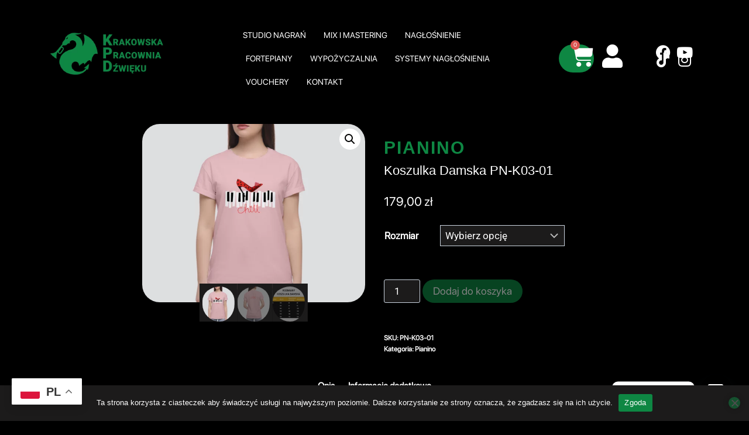

--- FILE ---
content_type: text/html; charset=UTF-8
request_url: https://kpdstudio.com/sklep/tshirts/damskie/pn-k/koszulka-damska-pn-k03-01/
body_size: 25617
content:
<!doctype html>
<html lang="pl-PL" class="no-js" itemtype="https://schema.org/IndividualProduct" itemscope>
<head>
	<meta charset="UTF-8">
	<meta name="viewport" content="width=device-width, initial-scale=1, minimum-scale=1">
		<script type="text/javascript">function theChampLoadEvent(e){var t=window.onload;if(typeof window.onload!="function"){window.onload=e}else{window.onload=function(){t();e()}}}</script>
		<script type="text/javascript">var theChampDefaultLang = 'pl_PL', theChampCloseIconPath = 'https://kpdstudio.com/wp-content/plugins/super-socializer/images/close.png';</script>
		<script>var theChampSiteUrl = 'https://kpdstudio.com', theChampVerified = 0, theChampEmailPopup = 0, heateorSsMoreSharePopupSearchText = 'Search';</script>
			<script>var theChampLoadingImgPath = 'https://kpdstudio.com/wp-content/plugins/super-socializer/images/ajax_loader.gif'; var theChampAjaxUrl = 'https://kpdstudio.com/wp-admin/admin-ajax.php'; var theChampRedirectionUrl = 'https://kpdstudio.com/sklep/tshirts/damskie/pn-k/koszulka-damska-pn-k03-01/'; var theChampRegRedirectionUrl = 'https://kpdstudio.com/sklep/tshirts/damskie/pn-k/koszulka-damska-pn-k03-01/'; </script>
				<script> var theChampFBKey = '916702343078183', theChampSameTabLogin = '1', theChampVerified = 0; var theChampAjaxUrl = 'https://kpdstudio.com/wp-admin/admin-ajax.php'; var theChampPopupTitle = ''; var theChampEmailPopup = 0; var theChampEmailAjaxUrl = 'https://kpdstudio.com/wp-admin/admin-ajax.php'; var theChampEmailPopupTitle = ''; var theChampEmailPopupErrorMsg = ''; var theChampEmailPopupUniqueId = ''; var theChampEmailPopupVerifyMessage = ''; var theChampSteamAuthUrl = ""; var theChampCurrentPageUrl = 'https%3A%2F%2Fkpdstudio.com%2Fsklep%2Ftshirts%2Fdamskie%2Fpn-k%2Fkoszulka-damska-pn-k03-01%2F';  var heateorMSEnabled = 0, theChampTwitterAuthUrl = theChampSiteUrl + "?SuperSocializerAuth=Twitter&super_socializer_redirect_to=" + theChampCurrentPageUrl, theChampLineAuthUrl = theChampSiteUrl + "?SuperSocializerAuth=Line&super_socializer_redirect_to=" + theChampCurrentPageUrl, theChampLiveAuthUrl = theChampSiteUrl + "?SuperSocializerAuth=Live&super_socializer_redirect_to=" + theChampCurrentPageUrl, theChampFacebookAuthUrl = theChampSiteUrl + "?SuperSocializerAuth=Facebook&super_socializer_redirect_to=" + theChampCurrentPageUrl, theChampYahooAuthUrl = theChampSiteUrl + "?SuperSocializerAuth=Yahoo&super_socializer_redirect_to=" + theChampCurrentPageUrl, theChampGoogleAuthUrl = theChampSiteUrl + "?SuperSocializerAuth=Google&super_socializer_redirect_to=" + theChampCurrentPageUrl, theChampYoutubeAuthUrl = theChampSiteUrl + "?SuperSocializerAuth=Youtube&super_socializer_redirect_to=" + theChampCurrentPageUrl, theChampVkontakteAuthUrl = theChampSiteUrl + "?SuperSocializerAuth=Vkontakte&super_socializer_redirect_to=" + theChampCurrentPageUrl, theChampLinkedinAuthUrl = theChampSiteUrl + "?SuperSocializerAuth=Linkedin&super_socializer_redirect_to=" + theChampCurrentPageUrl, theChampInstagramAuthUrl = theChampSiteUrl + "?SuperSocializerAuth=Instagram&super_socializer_redirect_to=" + theChampCurrentPageUrl, theChampWordpressAuthUrl = theChampSiteUrl + "?SuperSocializerAuth=Wordpress&super_socializer_redirect_to=" + theChampCurrentPageUrl, theChampDribbbleAuthUrl = theChampSiteUrl + "?SuperSocializerAuth=Dribbble&super_socializer_redirect_to=" + theChampCurrentPageUrl, theChampGithubAuthUrl = theChampSiteUrl + "?SuperSocializerAuth=Github&super_socializer_redirect_to=" + theChampCurrentPageUrl, theChampSpotifyAuthUrl = theChampSiteUrl + "?SuperSocializerAuth=Spotify&super_socializer_redirect_to=" + theChampCurrentPageUrl, theChampKakaoAuthUrl = theChampSiteUrl + "?SuperSocializerAuth=Kakao&super_socializer_redirect_to=" + theChampCurrentPageUrl, theChampTwitchAuthUrl = theChampSiteUrl + "?SuperSocializerAuth=Twitch&super_socializer_redirect_to=" + theChampCurrentPageUrl, theChampRedditAuthUrl = theChampSiteUrl + "?SuperSocializerAuth=Reddit&super_socializer_redirect_to=" + theChampCurrentPageUrl, theChampDisqusAuthUrl = theChampSiteUrl + "?SuperSocializerAuth=Disqus&super_socializer_redirect_to=" + theChampCurrentPageUrl, theChampDropboxAuthUrl = theChampSiteUrl + "?SuperSocializerAuth=Dropbox&super_socializer_redirect_to=" + theChampCurrentPageUrl, theChampFoursquareAuthUrl = theChampSiteUrl + "?SuperSocializerAuth=Foursquare&super_socializer_redirect_to=" + theChampCurrentPageUrl, theChampAmazonAuthUrl = theChampSiteUrl + "?SuperSocializerAuth=Amazon&super_socializer_redirect_to=" + theChampCurrentPageUrl, theChampStackoverflowAuthUrl = theChampSiteUrl + "?SuperSocializerAuth=Stackoverflow&super_socializer_redirect_to=" + theChampCurrentPageUrl, theChampDiscordAuthUrl = theChampSiteUrl + "?SuperSocializerAuth=Discord&super_socializer_redirect_to=" + theChampCurrentPageUrl, theChampMailruAuthUrl = theChampSiteUrl + "?SuperSocializerAuth=Mailru&super_socializer_redirect_to=" + theChampCurrentPageUrl, theChampYandexAuthUrl = theChampSiteUrl + "?SuperSocializerAuth=Yandex&super_socializer_redirect_to=" + theChampCurrentPageUrl; theChampOdnoklassnikiAuthUrl = theChampSiteUrl + "?SuperSocializerAuth=Odnoklassniki&super_socializer_redirect_to=" + theChampCurrentPageUrl;</script>
				<script> var theChampSharingAjaxUrl = 'https://kpdstudio.com/wp-admin/admin-ajax.php', heateorSsFbMessengerAPI = 'https://www.facebook.com/dialog/send?app_id=916702343078183&display=popup&link=%encoded_post_url%&redirect_uri=%encoded_post_url%',heateorSsWhatsappShareAPI = 'web', heateorSsUrlCountFetched = [], heateorSsSharesText = 'Shares', heateorSsShareText = 'Share', theChampPluginIconPath = 'https://kpdstudio.com/wp-content/plugins/super-socializer/images/logo.png', theChampSaveSharesLocally = 0, theChampHorizontalSharingCountEnable = 0, theChampVerticalSharingCountEnable = 0, theChampSharingOffset = -10, theChampCounterOffset = -10, theChampMobileStickySharingEnabled = 0, heateorSsCopyLinkMessage = "Link copied.";
		var heateorSsHorSharingShortUrl = "https://kpdstudio.com/sklep/tshirts/damskie/pn-k/koszulka-damska-pn-k03-01/";var heateorSsVerticalSharingShortUrl = "https://kpdstudio.com/sklep/tshirts/damskie/pn-k/koszulka-damska-pn-k03-01/";		</script>
			<style type="text/css">
						.the_champ_button_instagram span.the_champ_svg,a.the_champ_instagram span.the_champ_svg{background:radial-gradient(circle at 30% 107%,#fdf497 0,#fdf497 5%,#fd5949 45%,#d6249f 60%,#285aeb 90%)}
					.the_champ_horizontal_sharing .the_champ_svg,.heateor_ss_standard_follow_icons_container .the_champ_svg{
					color: #fff;
				border-width: 0px;
		border-style: solid;
		border-color: transparent;
	}
		.the_champ_horizontal_sharing .theChampTCBackground{
		color:#666;
	}
		.the_champ_horizontal_sharing span.the_champ_svg:hover,.heateor_ss_standard_follow_icons_container span.the_champ_svg:hover{
				border-color: transparent;
	}
		.the_champ_vertical_sharing span.the_champ_svg,.heateor_ss_floating_follow_icons_container span.the_champ_svg{
					color: #fff;
				border-width: 0px;
		border-style: solid;
		border-color: transparent;
	}
		.the_champ_vertical_sharing .theChampTCBackground{
		color:#666;
	}
		.the_champ_vertical_sharing span.the_champ_svg:hover,.heateor_ss_floating_follow_icons_container span.the_champ_svg:hover{
						border-color: transparent;
		}
	@media screen and (max-width:783px){.the_champ_vertical_sharing{display:none!important}}</style>
	<meta name='robots' content='index, follow, max-image-preview:large, max-snippet:-1, max-video-preview:-1' />

<!-- Google Tag Manager for WordPress by gtm4wp.com -->
<script data-cfasync="false" data-pagespeed-no-defer>
	var gtm4wp_datalayer_name = "dataLayer";
	var dataLayer = dataLayer || [];
	const gtm4wp_use_sku_instead = false;
	const gtm4wp_currency = 'PLN';
	const gtm4wp_product_per_impression = 10;
	const gtm4wp_clear_ecommerce = false;
	const gtm4wp_datalayer_max_timeout = 2000;
</script>
<!-- End Google Tag Manager for WordPress by gtm4wp.com --><!-- Znacznik Google (gtag.js) tryb zgody dataLayer dodany przez Site Kit -->
<script id="google_gtagjs-js-consent-mode-data-layer">
window.dataLayer = window.dataLayer || [];function gtag(){dataLayer.push(arguments);}
gtag('consent', 'default', {"ad_personalization":"denied","ad_storage":"denied","ad_user_data":"denied","analytics_storage":"denied","functionality_storage":"denied","security_storage":"denied","personalization_storage":"denied","region":["AT","BE","BG","CH","CY","CZ","DE","DK","EE","ES","FI","FR","GB","GR","HR","HU","IE","IS","IT","LI","LT","LU","LV","MT","NL","NO","PL","PT","RO","SE","SI","SK"],"wait_for_update":500});
window._googlesitekitConsentCategoryMap = {"statistics":["analytics_storage"],"marketing":["ad_storage","ad_user_data","ad_personalization"],"functional":["functionality_storage","security_storage"],"preferences":["personalization_storage"]};
window._googlesitekitConsents = {"ad_personalization":"denied","ad_storage":"denied","ad_user_data":"denied","analytics_storage":"denied","functionality_storage":"denied","security_storage":"denied","personalization_storage":"denied","region":["AT","BE","BG","CH","CY","CZ","DE","DK","EE","ES","FI","FR","GB","GR","HR","HU","IE","IS","IT","LI","LT","LU","LV","MT","NL","NO","PL","PT","RO","SE","SI","SK"],"wait_for_update":500};
</script>
<!-- DataLayer trybu zgody na koniec znacznika Google (gtag.js) dodany przez Site Kit -->

	<!-- This site is optimized with the Yoast SEO plugin v26.3 - https://yoast.com/wordpress/plugins/seo/ -->
	<title>Koszulka Damska PN-K03-01 - KPDesign</title>
	<meta name="description" content="Nasze koszulki są szyte z materiału „Elana” materiał ten jest dedykowany do szycia odzieży codziennej ale z właściwościami dzianiny technicznej i sportowej. Jego zaletą jest to, że w dotyku przypomina bawełnę. Pozwala skórze oddychać i posiada właściwości antybakteryjne – zawiera jony srebra, które ograniczają namnażanie się niekorzystnych dla skóry bakterii. Jest przewiewny i szybkoschnący. Dodatek elastanu poprawia komfort noszenia koszulki.Cechy materiału:pozwala oddychać skórzeposiada właściwości antybakteryjnezawiera jony srebraprzewiewna i szybko schnącaniespieralny nadruk" />
	<link rel="canonical" href="https://kpdstudio.com/sklep/tshirts/damskie/pn-k/koszulka-damska-pn-k03-01/" />
	<meta property="og:locale" content="pl_PL" />
	<meta property="og:type" content="article" />
	<meta property="og:title" content="Koszulka Damska PN-K03-01 - KPDesign" />
	<meta property="og:description" content="Nasze koszulki są szyte z materiału „Elana” materiał ten jest dedykowany do szycia odzieży codziennej ale z właściwościami dzianiny technicznej i sportowej. Jego zaletą jest to, że w dotyku przypomina bawełnę. Pozwala skórze oddychać i posiada właściwości antybakteryjne – zawiera jony srebra, które ograniczają namnażanie się niekorzystnych dla skóry bakterii. Jest przewiewny i szybkoschnący. Dodatek elastanu poprawia komfort noszenia koszulki.Cechy materiału:pozwala oddychać skórzeposiada właściwości antybakteryjnezawiera jony srebraprzewiewna i szybko schnącaniespieralny nadruk" />
	<meta property="og:url" content="https://kpdstudio.com/sklep/tshirts/damskie/pn-k/koszulka-damska-pn-k03-01/" />
	<meta property="og:site_name" content="Krakowska Pracownia Dźwięku" />
	<meta property="article:publisher" content="https://www.facebook.com/krakowskapracowniadzwieku" />
	<meta property="article:modified_time" content="2024-02-08T12:25:40+00:00" />
	<meta property="og:image" content="https://kpdstudio.com/wp-content/uploads/2023/06/PN-K-03-01-PRZOD-Duzy.png" />
	<meta property="og:image:width" content="1280" />
	<meta property="og:image:height" content="1024" />
	<meta property="og:image:type" content="image/png" />
	<meta name="twitter:card" content="summary_large_image" />
	<meta name="twitter:label1" content="Szacowany czas czytania" />
	<meta name="twitter:data1" content="1 minuta" />
	<script type="application/ld+json" class="yoast-schema-graph">{"@context":"https://schema.org","@graph":[{"@type":"WebPage","@id":"https://kpdstudio.com/sklep/tshirts/damskie/pn-k/koszulka-damska-pn-k03-01/","url":"https://kpdstudio.com/sklep/tshirts/damskie/pn-k/koszulka-damska-pn-k03-01/","name":"Koszulka Damska PN-K03-01 - KPDesign","isPartOf":{"@id":"https://kpdstudio.com/#website"},"primaryImageOfPage":{"@id":"https://kpdstudio.com/sklep/tshirts/damskie/pn-k/koszulka-damska-pn-k03-01/#primaryimage"},"image":{"@id":"https://kpdstudio.com/sklep/tshirts/damskie/pn-k/koszulka-damska-pn-k03-01/#primaryimage"},"thumbnailUrl":"https://kpdstudio.com/wp-content/uploads/2023/06/PN-K-03-01-PRZOD-Duzy.png","datePublished":"2023-06-15T17:40:00+00:00","dateModified":"2024-02-08T12:25:40+00:00","description":"Nasze koszulki są szyte z materiału „Elana” materiał ten jest dedykowany do szycia odzieży codziennej ale z właściwościami dzianiny technicznej i sportowej. Jego zaletą jest to, że w dotyku przypomina bawełnę. Pozwala skórze oddychać i posiada właściwości antybakteryjne – zawiera jony srebra, które ograniczają namnażanie się niekorzystnych dla skóry bakterii. Jest przewiewny i szybkoschnący. Dodatek elastanu poprawia komfort noszenia koszulki.Cechy materiału:pozwala oddychać skórzeposiada właściwości antybakteryjnezawiera jony srebraprzewiewna i szybko schnącaniespieralny nadruk","breadcrumb":{"@id":"https://kpdstudio.com/sklep/tshirts/damskie/pn-k/koszulka-damska-pn-k03-01/#breadcrumb"},"inLanguage":"pl-PL","potentialAction":[{"@type":"ReadAction","target":["https://kpdstudio.com/sklep/tshirts/damskie/pn-k/koszulka-damska-pn-k03-01/"]}]},{"@type":"ImageObject","inLanguage":"pl-PL","@id":"https://kpdstudio.com/sklep/tshirts/damskie/pn-k/koszulka-damska-pn-k03-01/#primaryimage","url":"https://kpdstudio.com/wp-content/uploads/2023/06/PN-K-03-01-PRZOD-Duzy.png","contentUrl":"https://kpdstudio.com/wp-content/uploads/2023/06/PN-K-03-01-PRZOD-Duzy.png","width":1280,"height":1024},{"@type":"BreadcrumbList","@id":"https://kpdstudio.com/sklep/tshirts/damskie/pn-k/koszulka-damska-pn-k03-01/#breadcrumb","itemListElement":[{"@type":"ListItem","position":1,"name":"Strona główna","item":"https://kpdstudio.com/"},{"@type":"ListItem","position":2,"name":"SKLEP","item":"https://devkpd.kpdstudio.com/glowna-strona-sklepu/"},{"@type":"ListItem","position":3,"name":"Koszulka Damska PN-K03-01"}]},{"@type":"WebSite","@id":"https://kpdstudio.com/#website","url":"https://kpdstudio.com/","name":"Krakowska Pracownia Dźwięku","description":"Krakowska Pracownia Dźwięku To potentat na rynku krakowskim i ogólnopolskim w branży muzycznej oraz realizacji dźwięku. Tworzy ją kompleks firm, które mają na celu zapewnić pełny wachlarz potrzeb klienta. Świadczą o tym firmy oraz muzycy dla których prowadzimy nasze usługi.","publisher":{"@id":"https://kpdstudio.com/#organization"},"potentialAction":[{"@type":"SearchAction","target":{"@type":"EntryPoint","urlTemplate":"https://kpdstudio.com/?s={search_term_string}"},"query-input":{"@type":"PropertyValueSpecification","valueRequired":true,"valueName":"search_term_string"}}],"inLanguage":"pl-PL"},{"@type":"Organization","@id":"https://kpdstudio.com/#organization","name":"Krakowska Pracownia Dźwięku","url":"https://kpdstudio.com/","logo":{"@type":"ImageObject","inLanguage":"pl-PL","@id":"https://kpdstudio.com/#/schema/logo/image/","url":"https://kpdstudio.com/wp-content/uploads/2023/02/logo.png","contentUrl":"https://kpdstudio.com/wp-content/uploads/2023/02/logo.png","width":264,"height":100,"caption":"Krakowska Pracownia Dźwięku"},"image":{"@id":"https://kpdstudio.com/#/schema/logo/image/"},"sameAs":["https://www.facebook.com/krakowskapracowniadzwieku"]}]}</script>
	<!-- / Yoast SEO plugin. -->


<link rel='dns-prefetch' href='//www.googletagmanager.com' />
<link rel='dns-prefetch' href='//pagead2.googlesyndication.com' />
<link rel="alternate" type="application/rss+xml" title="Krakowska Pracownia Dźwięku &raquo; Kanał z wpisami" href="https://kpdstudio.com/feed/" />
<link rel="alternate" type="application/rss+xml" title="Krakowska Pracownia Dźwięku &raquo; Kanał z komentarzami" href="https://kpdstudio.com/comments/feed/" />
			<script>document.documentElement.classList.remove( 'no-js' );</script>
			<link rel="alternate" title="oEmbed (JSON)" type="application/json+oembed" href="https://kpdstudio.com/wp-json/oembed/1.0/embed?url=https%3A%2F%2Fkpdstudio.com%2Fsklep%2Ftshirts%2Fdamskie%2Fpn-k%2Fkoszulka-damska-pn-k03-01%2F" />
<link rel="alternate" title="oEmbed (XML)" type="text/xml+oembed" href="https://kpdstudio.com/wp-json/oembed/1.0/embed?url=https%3A%2F%2Fkpdstudio.com%2Fsklep%2Ftshirts%2Fdamskie%2Fpn-k%2Fkoszulka-damska-pn-k03-01%2F&#038;format=xml" />
<style id='wp-img-auto-sizes-contain-inline-css'>
img:is([sizes=auto i],[sizes^="auto," i]){contain-intrinsic-size:3000px 1500px}
/*# sourceURL=wp-img-auto-sizes-contain-inline-css */
</style>
<style id='cf-frontend-style-inline-css'>
@font-face {
	font-family: 'SF PRO';
	font-weight: 400;
	src: url('https://kpdstudio.com/wp-content/uploads/2024/06/SFPRODISPLAYREGULAR.otf') format('OpenType');
}
/*# sourceURL=cf-frontend-style-inline-css */
</style>
<style id='classic-theme-styles-inline-css'>
/*! This file is auto-generated */
.wp-block-button__link{color:#fff;background-color:#32373c;border-radius:9999px;box-shadow:none;text-decoration:none;padding:calc(.667em + 2px) calc(1.333em + 2px);font-size:1.125em}.wp-block-file__button{background:#32373c;color:#fff;text-decoration:none}
/*# sourceURL=/wp-includes/css/classic-themes.min.css */
</style>
<style id='woocommerce-inline-inline-css'>
.woocommerce form .form-row .required { visibility: visible; }
/*# sourceURL=woocommerce-inline-inline-css */
</style>
<link rel='stylesheet' id='wpo_min-header-0-css' href='https://kpdstudio.com/wp-content/cache/wpo-minify/1764736340/assets/wpo-minify-header-d65998c0.min.css' media='all' />
<script id="WCPAY_ASSETS-js-extra">
var wcpayAssets = {"url":"https://kpdstudio.com/wp-content/plugins/woocommerce-payments/dist/"};
//# sourceURL=WCPAY_ASSETS-js-extra
</script>
<script src="https://kpdstudio.com/wp-content/cache/wpo-minify/1764736340/assets/wpo-minify-header-7b980e47.min.js" id="wpo_min-header-0-js"></script>
<script id="wpo_min-header-1-js-extra">
var tt4b_script_vars = {"pixel_code":"CS3T5BJC77UC378MDS30","currency":"PLN","country":"PL","advanced_matching":"1"};
//# sourceURL=wpo_min-header-1-js-extra
</script>
<script src="https://kpdstudio.com/wp-content/cache/wpo-minify/1764736340/assets/wpo-minify-header-ce3514a3.min.js" id="wpo_min-header-1-js"></script>
<script id="wpo_min-header-2-js-extra">
var wc_add_to_cart_params = {"ajax_url":"/wp-admin/admin-ajax.php","wc_ajax_url":"/?wc-ajax=%%endpoint%%","i18n_view_cart":"Zobacz koszyk","cart_url":"https://kpdstudio.com/koszyk/","is_cart":"","cart_redirect_after_add":"no"};
var wc_single_product_params = {"i18n_required_rating_text":"Prosz\u0119 wybra\u0107 ocen\u0119","i18n_rating_options":["1 z 5 gwiazdek","2 z 5 gwiazdek","3 z 5 gwiazdek","4 z 5 gwiazdek","5 z 5 gwiazdek"],"i18n_product_gallery_trigger_text":"Wy\u015bwietl pe\u0142noekranow\u0105 galeri\u0119 obrazk\u00f3w","review_rating_required":"yes","flexslider":{"rtl":false,"animation":"slide","smoothHeight":true,"directionNav":false,"controlNav":"thumbnails","slideshow":false,"animationSpeed":500,"animationLoop":false,"allowOneSlide":false},"zoom_enabled":"1","zoom_options":[],"photoswipe_enabled":"1","photoswipe_options":{"shareEl":false,"closeOnScroll":false,"history":false,"hideAnimationDuration":0,"showAnimationDuration":0},"flexslider_enabled":"1"};
var woocommerce_params = {"ajax_url":"/wp-admin/admin-ajax.php","wc_ajax_url":"/?wc-ajax=%%endpoint%%","i18n_password_show":"Poka\u017c has\u0142o","i18n_password_hide":"Ukryj has\u0142o"};
//# sourceURL=wpo_min-header-2-js-extra
</script>
<script src="https://kpdstudio.com/wp-content/cache/wpo-minify/1764736340/assets/wpo-minify-header-23056c39.min.js" id="wpo_min-header-2-js" defer data-wp-strategy="defer"></script>
<script src="https://kpdstudio.com/wp-content/cache/wpo-minify/1764736340/assets/wpo-minify-header-ef773989.min.js" id="wpo_min-header-3-js"></script>

<!-- Fragment znacznika Google (gtag.js) dodany przez Site Kit -->
<!-- Fragment Google Analytics dodany przez Site Kit -->
<script src="https://www.googletagmanager.com/gtag/js?id=GT-T5MRPFN" id="google_gtagjs-js" async></script>
<script id="google_gtagjs-js-after">
window.dataLayer = window.dataLayer || [];function gtag(){dataLayer.push(arguments);}
gtag("set","linker",{"domains":["kpdstudio.com"]});
gtag("js", new Date());
gtag("set", "developer_id.dZTNiMT", true);
gtag("config", "GT-T5MRPFN");
//# sourceURL=google_gtagjs-js-after
</script>
<link rel="https://api.w.org/" href="https://kpdstudio.com/wp-json/" /><link rel="alternate" title="JSON" type="application/json" href="https://kpdstudio.com/wp-json/wp/v2/product/13165" /><link rel="EditURI" type="application/rsd+xml" title="RSD" href="https://kpdstudio.com/xmlrpc.php?rsd" />
<meta name="generator" content="WordPress 6.9" />
<meta name="generator" content="WooCommerce 10.3.7" />
<link rel='shortlink' href='https://kpdstudio.com/?p=13165' />
<meta name="generator" content="Site Kit by Google 1.170.0" /><meta name="ti-site-data" content="eyJyIjoiMTowITc6MCEzMDowIiwibyI6Imh0dHBzOlwvXC9rcGRzdHVkaW8uY29tXC93cC1hZG1pblwvYWRtaW4tYWpheC5waHA/YWN0aW9uPXRpX29ubGluZV91c2Vyc19nb29nbGUmYW1wO3A9JTJGc2tsZXAlMkZ0c2hpcnRzJTJGZGFtc2tpZSUyRnBuLWslMkZrb3N6dWxrYS1kYW1za2EtcG4tazAzLTAxJTJGJmFtcDtfd3Bub25jZT1mYzRhYmYyMmJiIn0=" />
<!-- Google Tag Manager for WordPress by gtm4wp.com -->
<!-- GTM Container placement set to automatic -->
<script data-cfasync="false" data-pagespeed-no-defer>
	var dataLayer_content = {"pagePostType":"product","pagePostType2":"single-product","pagePostAuthor":"Krakowska Pracownia Dźwięku","productRatingCounts":[],"productAverageRating":0,"productReviewCount":0,"productType":"variable","productIsVariable":1};
	dataLayer.push( dataLayer_content );
</script>
<script data-cfasync="false" data-pagespeed-no-defer>
(function(w,d,s,l,i){w[l]=w[l]||[];w[l].push({'gtm.start':
new Date().getTime(),event:'gtm.js'});var f=d.getElementsByTagName(s)[0],
j=d.createElement(s),dl=l!='dataLayer'?'&l='+l:'';j.async=true;j.src=
'//www.googletagmanager.com/gtm.js?id='+i+dl;f.parentNode.insertBefore(j,f);
})(window,document,'script','dataLayer','GTM-N6VKNBB');
</script>
<!-- End Google Tag Manager for WordPress by gtm4wp.com --><!-- Google site verification - Google for WooCommerce -->
<meta name="google-site-verification" content="IWnLmm3xxbiEtuWO8wN8gzOU8XBYMgmU2hOvBANcZYw" />
	<noscript><style>.woocommerce-product-gallery{ opacity: 1 !important; }</style></noscript>
	
<!-- Znaczniki meta Google AdSense dodane przez Site Kit -->
<meta name="google-adsense-platform-account" content="ca-host-pub-2644536267352236">
<meta name="google-adsense-platform-domain" content="sitekit.withgoogle.com">
<!-- Zakończ dodawanie meta znaczników Google AdSense przez Site Kit -->
<meta name="generator" content="Elementor 3.33.0; features: additional_custom_breakpoints; settings: css_print_method-external, google_font-enabled, font_display-swap">
			<style>
				.e-con.e-parent:nth-of-type(n+4):not(.e-lazyloaded):not(.e-no-lazyload),
				.e-con.e-parent:nth-of-type(n+4):not(.e-lazyloaded):not(.e-no-lazyload) * {
					background-image: none !important;
				}
				@media screen and (max-height: 1024px) {
					.e-con.e-parent:nth-of-type(n+3):not(.e-lazyloaded):not(.e-no-lazyload),
					.e-con.e-parent:nth-of-type(n+3):not(.e-lazyloaded):not(.e-no-lazyload) * {
						background-image: none !important;
					}
				}
				@media screen and (max-height: 640px) {
					.e-con.e-parent:nth-of-type(n+2):not(.e-lazyloaded):not(.e-no-lazyload),
					.e-con.e-parent:nth-of-type(n+2):not(.e-lazyloaded):not(.e-no-lazyload) * {
						background-image: none !important;
					}
				}
			</style>
			
<!-- Fragment Google AdSense dodany przez Site Kit -->
<script async src="https://pagead2.googlesyndication.com/pagead/js/adsbygoogle.js?client=ca-pub-6876675763369576&amp;host=ca-host-pub-2644536267352236" crossorigin="anonymous"></script>

<!-- Zakończ fragment Google AdSense dodany przez Site Kit -->
<link rel='stylesheet' id='kadence-fonts-gfonts-css' href='https://fonts.googleapis.com/css?family=Roboto:700&#038;display=swap' media='all' />
<link rel="icon" href="https://kpdstudio.com/wp-content/uploads/2023/02/cropped-logo-1-32x32.png" sizes="32x32" />
<link rel="icon" href="https://kpdstudio.com/wp-content/uploads/2023/02/cropped-logo-1-192x192.png" sizes="192x192" />
<link rel="apple-touch-icon" href="https://kpdstudio.com/wp-content/uploads/2023/02/cropped-logo-1-180x180.png" />
<meta name="msapplication-TileImage" content="https://kpdstudio.com/wp-content/uploads/2023/02/cropped-logo-1-270x270.png" />
<style>.easypack_show_geowidget {
                                  background:  #0e8743 !important;
                                }</style>		<style id="wp-custom-css">
			#primary-menu {
	justify-content: left;
}

.entry-hero.page-hero-section .entry-header {
	min-height: 140px;
}

.content-area {
	margin-top: 2rem;
}
ul.wc-block-product-categories-list {
	list-style: none;
	padding-left: 0;
	margin-left: 0;
}

ul.wc-block-product-categories-list ul {
	list-style: none;
		padding-left: 0.5rem;
	margin-left: 0.5rem;
}

.woocommerce div.product .woocommerce-tabs ul.tabs li {
	background-color: #000;
}

#masthead, #masthead .kadence-sticky-header.item-is-fixed:not(.item-at-start):not(.site-header-row-container), #masthead .kadence-sticky-header.item-is-fixed:not(.item-at-start) > .site-header-row-container-inner {
	background-color: #000;
}

.shop_table_responsive #shipping_method > li {
	min-width: 300px;
}

#payment ul.wc_payment_methods li.wc_payment_method>label {
	background-color: #000;
}

#main div.product-action-wrap a.shopengine_comparison_add_to_list_action.shopengine-comparison {
	display: none;
}

#main div.product-action-wrap > a.shopengine-quickview-trigger {
	display: none;
}

#main div.product-action-wrap > a.button.wp-element-button.product_type_simple.add_to_cart_button.ajax_add_to_cart {
	background-color:#0E8743;
	padding: 4px 8px;
	display: inline-block;
	border-radius: 5px;
	font-size: 0.7rem;
}

#tab-additional_information > table > tbody > tr.woocommerce-product-attributes-item td,
#tab-additional_information > table > tbody  tr.woocommerce-product-attributes-item th{
	background-color: #000;
}

div.summary.entry-summary > h1 {
	font-size: 2.2rem;
}

#block-7 > h2 {
	font-size: 2.1rem;
}

#inner-wrap > section > div > div.hero-container.site-container > header > h1 {
		font-size: 2.2rem;
}


div.product h2 {
	font-size: 2rem;
}
#tab-description > h2 {
	font-size: 2rem;
}
div.kadence-woo-cart-form-wrap > form > div > h2 {
			font-size: 2.2rem;
}
div.kadence-woo-cart-form-wrap > div > div > h2 {
		font-size: 2.2rem;
}
#primary header > h1 {
			font-size: 2.2rem;
}
div.woocommerce-MyAccount-content > h2 {
	font-size: 2.2rem;
}
#customer_login  h2
{
		font-size: 2.2rem;
}

div.woocommerce-MyAccount-content > section.woocommerce-order-details > h2 {
	font-size: 2.2rem;
}

div.woocommerce-MyAccount-content > section.woocommerce-customer-details h2 {
		font-size: 2.2rem;
}

.woocommerce-orders-table__cell-order-actions a {
	margin-right: 8px;
	margin-top: 4px;
	margin-bottom: 4px;
}

.woocommerce-MyAccount-navigation-link.is-active {
	color: #0E8743;
}
.woocommerce-MyAccount-navigation-link:hover {
	color: #0E8743;
}
.elementor-menu-cart__product .variation {
	color: #fff;
}
#block-8 > div > ul li > a > span {
	color: #fff;
}
#block-8 > div > ul li > a > span:hover {
	color: #0E8743;
}

#block-9 > div > ul li.cat-item > a {
	background-color: #000;
}
#block-9 > div > ul li.current-cat > a {
	background-color: #000;
	color: #0E8743 !important;
}

#block-9 > div > ul li:hover > a {
	color: #0E8743 !important;
}

.wpb_category_n_menu_accordion > ul > li li:hover > a, .wpb_category_n_menu_accordion > ul > li li.current-cat > a, .wpb_category_n_menu_accordion li.wpb-submenu-indicator-minus > a {
	border-left-color: #0E8743;
}
#block-9 > div ul > li.cat-item.current-cat > a > span.wpb-wmca-cat-count {
	background-color: #0E8743;
}
.wpb_category_n_menu_accordion > ul > li:not(:last-child) > a {
	border-bottom: none !important;
}

div.woocommerce-form-coupon-toggle > div > a {
	color: #fff;
}

#post-9 > div > div > div > div.kadence-woo-cart-form-wrap > form > table > tbody > tr:nth-child(5) > td > div > button {
	overflow: hidden;
}


.woocommerce a.button.alt:hover, .woocommerce button.button.alt:hover, .woocommerce input.button.alt:hover, .woocommerce #respond input#submit.alt:hover {
	background-color: #fff;
}



.woocommerce a.button.alt, .woocommerce button.button.alt, .woocommerce input.button.alt, .woocommerce #respond input#submit.alt {
	color: #fff;
}

#payment ul.wc_payment_methods li.wc_payment_method input[type=radio]:first-child:checked+label:before {
	background-color: #fff;
	border-color: #fff;
}

a.button.wp-element-button.product_type_variable.add_to_cart_button {
	display: none;

}


div.summary.entry-summary > form > a {
	display: none;
}

#post-10 > div > div > div > div.woocommerce-form-login-toggle > div > a {
	color: #fff;
}

#post-9 > div > div > div > div.kadence-woo-cart-form-wrap > form > table > tbody > tr > td > div > button {
	overflow: hidden;
}
#wrapper > div.elementor.elementor-5043.elementor-location-header > header.elementor-section.elementor-top-section.elementor-element.elementor-element-bad2249.elementor-section-content-middle.elementor-hidden-desktop.elementor-hidden-tablet.elementor-section-boxed.elementor-section-height-default {
	z-index: 100;
}

div.blockOverlay {
	background-color: #000 !important;
}
.elementor-menu-cart__product .variation  {
	color: #d4d4d4 !important;
}
.elementor-menu-cart__product .variation dd {
	grid-column-start: 1 !important;
}
#main > ul > li.product.type-product > div > h2 > a
{
	  display: -webkit-box;
  overflow: hidden;
  -webkit-line-clamp: 3;
  -webkit-box-orient: vertical;
	  line-clamp: 3;
  box-orient: vertical;
}

@media only screen and (max-width: 782px) {
	div.summary.entry-summary > h1 {
		font-size: 1.8rem;
	}
	
	#main > ul > li.product.type-product > div > h2 > a {
		font-size: 1rem;
	}
	ul > li.entry.content-bg.loop-entry.product.type-product > div > h2 > a {
		font-size: 1rem;
	}
}

ul > li.entry.content-bg.loop-entry.product.type-product > div > h2 > a {
		  display: -webkit-box;
  overflow: hidden;
  -webkit-line-clamp: 3;
  -webkit-box-orient: vertical;
	  line-clamp: 3;
  box-orient: vertical;
}

@media (min-width: 480px) and (max-width: 960px) {
 	
	 body .elementor-image-gallery .gallery-columns-2 .gallery-item {
    max-width: 50% !important;
  }
  body .elementor-image-gallery .gallery-columns-3 .gallery-item {
    max-width: 33.33% !important;
  }
  body .elementor-image-gallery .gallery-columns-4 .gallery-item {
    max-width: 25% !important;
  }
  body .elementor-image-gallery .gallery-columns-5 .gallery-item {
    max-width: 20% !important;
  }
  body .elementor-image-gallery .gallery-columns-6 .gallery-item {
    max-width: 16.666% !important;
  }
  body .elementor-image-gallery .gallery-columns-7 .gallery-item {
    max-width: 14.28% !important;
  }
  body .elementor-image-gallery .gallery-columns-8 .gallery-item {
    max-width: 12.5% !important;
  }
  body .elementor-image-gallery .gallery-columns-9 .gallery-item {
    max-width: 11.11% !important;
  }
  body .elementor-image-gallery .gallery-columns-10 .gallery-item {
    max-width: 10% !important;
  }
	
}
@media (max-width: 479px) {
 	
	  body .elementor-image-gallery .gallery-columns-2 .gallery-item {
    max-width: 50% !important;
  }
  body .elementor-image-gallery .gallery-columns-3 .gallery-item {
    max-width: 33.33% !important;
  }
  body .elementor-image-gallery .gallery-columns-4 .gallery-item {
    max-width: 25% !important;
  }
  body .elementor-image-gallery .gallery-columns-5 .gallery-item {
    max-width: 20% !important;
  }
  body .elementor-image-gallery .gallery-columns-6 .gallery-item {
    max-width: 16.666% !important;
  }
  body .elementor-image-gallery .gallery-columns-7 .gallery-item {
    max-width: 14.28% !important;
  }
  body .elementor-image-gallery .gallery-columns-8 .gallery-item {
    max-width: 12.5% !important;
  }
  body .elementor-image-gallery .gallery-columns-9 .gallery-item {
    max-width: 11.11% !important;
  }
  body .elementor-image-gallery .gallery-columns-10 .gallery-item {
    max-width: 10% !important;
  }
}

.woocommerce-MyAccount-navigation {
display:none;
}
.woocommerce-account .woocommerce-MyAccount-content {
width: 100%;
}


.elementor-5043 .elementor-element.elementor-element-52377bb.elementor-menu-cart--cart-type-mini-cart .elementor-menu-cart__container {
	left: inherit !important;
}

.woocommerce a.button.alt, .woocommerce button.button.alt, .woocommerce input.button.alt, .woocommerce #respond input#submit.alt {
	color:;
}
.elementor-menu-cart__footer-buttons .elementor-button--view-cart {
	color: !important;
}
.elementor-menu-cart__footer-buttons .elementor-button--checkout {
	color:  !important;
}
div.kadence-customer-image > a > img {
	height: auto !important;
}
div.summary.entry-summary > form > table > tbody > tr > td {
	max-width: 50%;
}

#p24-bank-grid {
	padding-left: 0;
}

#p24-bank-grid .morePayMethods {
	display: flex;
	flex-wrap: wrap;
	justify-content: center;
}

.woocommerce ul.order_details li {
	border-right: none;
}






.elementor-shortcode > div > ul li.cat-item > a {
	background-color: #000;
}
.elementor-shortcode > div > ul li.current-cat > a {
	background-color: #000;
	color: #0E8743 !important;
}

.elementor-shortcode > div > ul li:hover > a {
	color: #0E8743 !important;
}

.wpb_category_n_menu_accordion > ul > li li:hover > a, .wpb_category_n_menu_accordion > ul > li li.current-cat > a, .wpb_category_n_menu_accordion li.wpb-submenu-indicator-minus > a {
	border-left-color: #0E8743;
}
.elementor-shortcode > div ul > li.cat-item.current-cat > a > span.wpb-wmca-cat-count {
	background-color: #0E8743;
}
.wpb_category_n_menu_accordion > ul > li:not(:last-child) > a {
	border-bottom: none !important;
}		</style>
			<!-- Fonts Plugin CSS - https://fontsplugin.com/ -->
	<style>
			</style>
	<!-- Fonts Plugin CSS -->
	
		<!-- Global site tag (gtag.js) - Google Ads: AW-861066535 - Google for WooCommerce -->
		<script async src="https://www.googletagmanager.com/gtag/js?id=AW-861066535"></script>
		<script>
			window.dataLayer = window.dataLayer || [];
			function gtag() { dataLayer.push(arguments); }
			gtag( 'consent', 'default', {
				analytics_storage: 'denied',
				ad_storage: 'denied',
				ad_user_data: 'denied',
				ad_personalization: 'denied',
				region: ['AT', 'BE', 'BG', 'HR', 'CY', 'CZ', 'DK', 'EE', 'FI', 'FR', 'DE', 'GR', 'HU', 'IS', 'IE', 'IT', 'LV', 'LI', 'LT', 'LU', 'MT', 'NL', 'NO', 'PL', 'PT', 'RO', 'SK', 'SI', 'ES', 'SE', 'GB', 'CH'],
				wait_for_update: 500,
			} );
			gtag('js', new Date());
			gtag('set', 'developer_id.dOGY3NW', true);
			gtag("config", "AW-861066535", { "groups": "GLA", "send_page_view": false });		</script>

		<style id='global-styles-inline-css'>
:root{--wp--preset--aspect-ratio--square: 1;--wp--preset--aspect-ratio--4-3: 4/3;--wp--preset--aspect-ratio--3-4: 3/4;--wp--preset--aspect-ratio--3-2: 3/2;--wp--preset--aspect-ratio--2-3: 2/3;--wp--preset--aspect-ratio--16-9: 16/9;--wp--preset--aspect-ratio--9-16: 9/16;--wp--preset--color--black: #000000;--wp--preset--color--cyan-bluish-gray: #abb8c3;--wp--preset--color--white: #ffffff;--wp--preset--color--pale-pink: #f78da7;--wp--preset--color--vivid-red: #cf2e2e;--wp--preset--color--luminous-vivid-orange: #ff6900;--wp--preset--color--luminous-vivid-amber: #fcb900;--wp--preset--color--light-green-cyan: #7bdcb5;--wp--preset--color--vivid-green-cyan: #00d084;--wp--preset--color--pale-cyan-blue: #8ed1fc;--wp--preset--color--vivid-cyan-blue: #0693e3;--wp--preset--color--vivid-purple: #9b51e0;--wp--preset--color--theme-palette-1: var(--global-palette1);--wp--preset--color--theme-palette-2: var(--global-palette2);--wp--preset--color--theme-palette-3: var(--global-palette3);--wp--preset--color--theme-palette-4: var(--global-palette4);--wp--preset--color--theme-palette-5: var(--global-palette5);--wp--preset--color--theme-palette-6: var(--global-palette6);--wp--preset--color--theme-palette-7: var(--global-palette7);--wp--preset--color--theme-palette-8: var(--global-palette8);--wp--preset--color--theme-palette-9: var(--global-palette9);--wp--preset--color--theme-palette-10: var(--global-palette10);--wp--preset--color--theme-palette-11: var(--global-palette11);--wp--preset--color--theme-palette-12: var(--global-palette12);--wp--preset--color--theme-palette-13: var(--global-palette13);--wp--preset--color--theme-palette-14: var(--global-palette14);--wp--preset--color--theme-palette-15: var(--global-palette15);--wp--preset--gradient--vivid-cyan-blue-to-vivid-purple: linear-gradient(135deg,rgb(6,147,227) 0%,rgb(155,81,224) 100%);--wp--preset--gradient--light-green-cyan-to-vivid-green-cyan: linear-gradient(135deg,rgb(122,220,180) 0%,rgb(0,208,130) 100%);--wp--preset--gradient--luminous-vivid-amber-to-luminous-vivid-orange: linear-gradient(135deg,rgb(252,185,0) 0%,rgb(255,105,0) 100%);--wp--preset--gradient--luminous-vivid-orange-to-vivid-red: linear-gradient(135deg,rgb(255,105,0) 0%,rgb(207,46,46) 100%);--wp--preset--gradient--very-light-gray-to-cyan-bluish-gray: linear-gradient(135deg,rgb(238,238,238) 0%,rgb(169,184,195) 100%);--wp--preset--gradient--cool-to-warm-spectrum: linear-gradient(135deg,rgb(74,234,220) 0%,rgb(151,120,209) 20%,rgb(207,42,186) 40%,rgb(238,44,130) 60%,rgb(251,105,98) 80%,rgb(254,248,76) 100%);--wp--preset--gradient--blush-light-purple: linear-gradient(135deg,rgb(255,206,236) 0%,rgb(152,150,240) 100%);--wp--preset--gradient--blush-bordeaux: linear-gradient(135deg,rgb(254,205,165) 0%,rgb(254,45,45) 50%,rgb(107,0,62) 100%);--wp--preset--gradient--luminous-dusk: linear-gradient(135deg,rgb(255,203,112) 0%,rgb(199,81,192) 50%,rgb(65,88,208) 100%);--wp--preset--gradient--pale-ocean: linear-gradient(135deg,rgb(255,245,203) 0%,rgb(182,227,212) 50%,rgb(51,167,181) 100%);--wp--preset--gradient--electric-grass: linear-gradient(135deg,rgb(202,248,128) 0%,rgb(113,206,126) 100%);--wp--preset--gradient--midnight: linear-gradient(135deg,rgb(2,3,129) 0%,rgb(40,116,252) 100%);--wp--preset--font-size--small: var(--global-font-size-small);--wp--preset--font-size--medium: var(--global-font-size-medium);--wp--preset--font-size--large: var(--global-font-size-large);--wp--preset--font-size--x-large: 42px;--wp--preset--font-size--larger: var(--global-font-size-larger);--wp--preset--font-size--xxlarge: var(--global-font-size-xxlarge);--wp--preset--spacing--20: 0.44rem;--wp--preset--spacing--30: 0.67rem;--wp--preset--spacing--40: 1rem;--wp--preset--spacing--50: 1.5rem;--wp--preset--spacing--60: 2.25rem;--wp--preset--spacing--70: 3.38rem;--wp--preset--spacing--80: 5.06rem;--wp--preset--shadow--natural: 6px 6px 9px rgba(0, 0, 0, 0.2);--wp--preset--shadow--deep: 12px 12px 50px rgba(0, 0, 0, 0.4);--wp--preset--shadow--sharp: 6px 6px 0px rgba(0, 0, 0, 0.2);--wp--preset--shadow--outlined: 6px 6px 0px -3px rgb(255, 255, 255), 6px 6px rgb(0, 0, 0);--wp--preset--shadow--crisp: 6px 6px 0px rgb(0, 0, 0);}:where(.is-layout-flex){gap: 0.5em;}:where(.is-layout-grid){gap: 0.5em;}body .is-layout-flex{display: flex;}.is-layout-flex{flex-wrap: wrap;align-items: center;}.is-layout-flex > :is(*, div){margin: 0;}body .is-layout-grid{display: grid;}.is-layout-grid > :is(*, div){margin: 0;}:where(.wp-block-columns.is-layout-flex){gap: 2em;}:where(.wp-block-columns.is-layout-grid){gap: 2em;}:where(.wp-block-post-template.is-layout-flex){gap: 1.25em;}:where(.wp-block-post-template.is-layout-grid){gap: 1.25em;}.has-black-color{color: var(--wp--preset--color--black) !important;}.has-cyan-bluish-gray-color{color: var(--wp--preset--color--cyan-bluish-gray) !important;}.has-white-color{color: var(--wp--preset--color--white) !important;}.has-pale-pink-color{color: var(--wp--preset--color--pale-pink) !important;}.has-vivid-red-color{color: var(--wp--preset--color--vivid-red) !important;}.has-luminous-vivid-orange-color{color: var(--wp--preset--color--luminous-vivid-orange) !important;}.has-luminous-vivid-amber-color{color: var(--wp--preset--color--luminous-vivid-amber) !important;}.has-light-green-cyan-color{color: var(--wp--preset--color--light-green-cyan) !important;}.has-vivid-green-cyan-color{color: var(--wp--preset--color--vivid-green-cyan) !important;}.has-pale-cyan-blue-color{color: var(--wp--preset--color--pale-cyan-blue) !important;}.has-vivid-cyan-blue-color{color: var(--wp--preset--color--vivid-cyan-blue) !important;}.has-vivid-purple-color{color: var(--wp--preset--color--vivid-purple) !important;}.has-black-background-color{background-color: var(--wp--preset--color--black) !important;}.has-cyan-bluish-gray-background-color{background-color: var(--wp--preset--color--cyan-bluish-gray) !important;}.has-white-background-color{background-color: var(--wp--preset--color--white) !important;}.has-pale-pink-background-color{background-color: var(--wp--preset--color--pale-pink) !important;}.has-vivid-red-background-color{background-color: var(--wp--preset--color--vivid-red) !important;}.has-luminous-vivid-orange-background-color{background-color: var(--wp--preset--color--luminous-vivid-orange) !important;}.has-luminous-vivid-amber-background-color{background-color: var(--wp--preset--color--luminous-vivid-amber) !important;}.has-light-green-cyan-background-color{background-color: var(--wp--preset--color--light-green-cyan) !important;}.has-vivid-green-cyan-background-color{background-color: var(--wp--preset--color--vivid-green-cyan) !important;}.has-pale-cyan-blue-background-color{background-color: var(--wp--preset--color--pale-cyan-blue) !important;}.has-vivid-cyan-blue-background-color{background-color: var(--wp--preset--color--vivid-cyan-blue) !important;}.has-vivid-purple-background-color{background-color: var(--wp--preset--color--vivid-purple) !important;}.has-black-border-color{border-color: var(--wp--preset--color--black) !important;}.has-cyan-bluish-gray-border-color{border-color: var(--wp--preset--color--cyan-bluish-gray) !important;}.has-white-border-color{border-color: var(--wp--preset--color--white) !important;}.has-pale-pink-border-color{border-color: var(--wp--preset--color--pale-pink) !important;}.has-vivid-red-border-color{border-color: var(--wp--preset--color--vivid-red) !important;}.has-luminous-vivid-orange-border-color{border-color: var(--wp--preset--color--luminous-vivid-orange) !important;}.has-luminous-vivid-amber-border-color{border-color: var(--wp--preset--color--luminous-vivid-amber) !important;}.has-light-green-cyan-border-color{border-color: var(--wp--preset--color--light-green-cyan) !important;}.has-vivid-green-cyan-border-color{border-color: var(--wp--preset--color--vivid-green-cyan) !important;}.has-pale-cyan-blue-border-color{border-color: var(--wp--preset--color--pale-cyan-blue) !important;}.has-vivid-cyan-blue-border-color{border-color: var(--wp--preset--color--vivid-cyan-blue) !important;}.has-vivid-purple-border-color{border-color: var(--wp--preset--color--vivid-purple) !important;}.has-vivid-cyan-blue-to-vivid-purple-gradient-background{background: var(--wp--preset--gradient--vivid-cyan-blue-to-vivid-purple) !important;}.has-light-green-cyan-to-vivid-green-cyan-gradient-background{background: var(--wp--preset--gradient--light-green-cyan-to-vivid-green-cyan) !important;}.has-luminous-vivid-amber-to-luminous-vivid-orange-gradient-background{background: var(--wp--preset--gradient--luminous-vivid-amber-to-luminous-vivid-orange) !important;}.has-luminous-vivid-orange-to-vivid-red-gradient-background{background: var(--wp--preset--gradient--luminous-vivid-orange-to-vivid-red) !important;}.has-very-light-gray-to-cyan-bluish-gray-gradient-background{background: var(--wp--preset--gradient--very-light-gray-to-cyan-bluish-gray) !important;}.has-cool-to-warm-spectrum-gradient-background{background: var(--wp--preset--gradient--cool-to-warm-spectrum) !important;}.has-blush-light-purple-gradient-background{background: var(--wp--preset--gradient--blush-light-purple) !important;}.has-blush-bordeaux-gradient-background{background: var(--wp--preset--gradient--blush-bordeaux) !important;}.has-luminous-dusk-gradient-background{background: var(--wp--preset--gradient--luminous-dusk) !important;}.has-pale-ocean-gradient-background{background: var(--wp--preset--gradient--pale-ocean) !important;}.has-electric-grass-gradient-background{background: var(--wp--preset--gradient--electric-grass) !important;}.has-midnight-gradient-background{background: var(--wp--preset--gradient--midnight) !important;}.has-small-font-size{font-size: var(--wp--preset--font-size--small) !important;}.has-medium-font-size{font-size: var(--wp--preset--font-size--medium) !important;}.has-large-font-size{font-size: var(--wp--preset--font-size--large) !important;}.has-x-large-font-size{font-size: var(--wp--preset--font-size--x-large) !important;}
/*# sourceURL=global-styles-inline-css */
</style>
<link rel='stylesheet' id='wpo_min-footer-0-css' href='https://kpdstudio.com/wp-content/cache/wpo-minify/1764736340/assets/wpo-minify-footer-b1d31c10.min.css' media='all' />
</head>

<body class="wp-singular product-template-default single single-product postid-13165 wp-custom-logo wp-embed-responsive wp-theme-kadence theme-kadence cookies-not-set woocommerce woocommerce-page woocommerce-no-js footer-on-bottom hide-focus-outline link-style-no-underline content-title-style-normal content-width-narrow content-style-unboxed content-vertical-padding-top non-transparent-header mobile-non-transparent-header kadence-elementor-colors product-tab-style-center product-variation-style-horizontal kadence-cart-button-normal elementor-default elementor-kit-111">

<!-- GTM Container placement set to automatic -->
<!-- Google Tag Manager (noscript) -->
				<noscript><iframe src="https://www.googletagmanager.com/ns.html?id=GTM-N6VKNBB" height="0" width="0" style="display:none;visibility:hidden" aria-hidden="true"></iframe></noscript>
<!-- End Google Tag Manager (noscript) --><script>
gtag("event", "page_view", {send_to: "GLA"});
</script>
		<e-page-transition preloader-type="image" preloader-image-url="https://kpdstudio.com/wp-content/uploads/2024/07/logo-studio-nagran-krakow.png" class="e-page-transition--entering" exclude="^https\:\/\/kpdstudio\.com\/wp\-admin\/">
					</e-page-transition>
		<div id="wrapper" class="site wp-site-blocks">
			<a class="skip-link screen-reader-text scroll-ignore" href="#main">Przejdź do treści</a>
				<header data-elementor-type="header" data-elementor-id="5043" class="elementor elementor-5043 elementor-location-header" data-elementor-post-type="elementor_library">
					<header class="elementor-section elementor-top-section elementor-element elementor-element-bad2249 elementor-section-content-middle elementor-hidden-desktop elementor-hidden-tablet elementor-section-boxed elementor-section-height-default elementor-section-height-default" data-id="bad2249" data-element_type="section" data-settings="{&quot;background_background&quot;:&quot;classic&quot;}">
						<div class="elementor-container elementor-column-gap-no">
					<div class="elementor-column elementor-col-12 elementor-top-column elementor-element elementor-element-38456dd" data-id="38456dd" data-element_type="column">
			<div class="elementor-widget-wrap elementor-element-populated">
						<div class="elementor-element elementor-element-9d03376 elementor-widget__width-auto elementor-widget elementor-widget-theme-site-logo elementor-widget-image" data-id="9d03376" data-element_type="widget" data-widget_type="theme-site-logo.default">
				<div class="elementor-widget-container">
											<a href="https://kpdstudio.com">
			<img width="264" height="100" src="https://kpdstudio.com/wp-content/uploads/2023/02/logo.png" class="attachment-full size-full wp-image-53" alt="Logo KPD Studio" />				</a>
											</div>
				</div>
					</div>
		</div>
				<div class="elementor-column elementor-col-12 elementor-top-column elementor-element elementor-element-61c1458" data-id="61c1458" data-element_type="column">
			<div class="elementor-widget-wrap elementor-element-populated">
						<div class="elementor-element elementor-element-6aee1ab toggle-icon--cart-solid elementor-menu-cart--cart-type-mini-cart elementor-menu-cart--items-indicator-bubble elementor-menu-cart--show-remove-button-yes elementor-widget elementor-widget-woocommerce-menu-cart" data-id="6aee1ab" data-element_type="widget" data-settings="{&quot;cart_type&quot;:&quot;mini-cart&quot;,&quot;open_cart&quot;:&quot;mouseover&quot;,&quot;automatically_open_cart&quot;:&quot;yes&quot;}" data-widget_type="woocommerce-menu-cart.default">
				<div class="elementor-widget-container">
							<div class="elementor-menu-cart__wrapper">
							<div class="elementor-menu-cart__toggle_wrapper">
					<div class="elementor-menu-cart__container elementor-lightbox" aria-hidden="true">
						<div class="elementor-menu-cart__main" aria-hidden="true">
									<div class="elementor-menu-cart__close-button">
					</div>
									<div class="widget_shopping_cart_content">
															</div>
						</div>
					</div>
							<div class="elementor-menu-cart__toggle elementor-button-wrapper">
			<a id="elementor-menu-cart__toggle_button" href="#" class="elementor-menu-cart__toggle_button elementor-button elementor-size-sm" aria-expanded="false">
				<span class="elementor-button-text"><span class="woocommerce-Price-amount amount"><bdi>0,00&nbsp;<span class="woocommerce-Price-currencySymbol">&#122;&#322;</span></bdi></span></span>
				<span class="elementor-button-icon">
					<span class="elementor-button-icon-qty" data-counter="0">0</span>
					<i class="eicon-cart-solid"></i>					<span class="elementor-screen-only">Wózek</span>
				</span>
			</a>
		</div>
						</div>
					</div> <!-- close elementor-menu-cart__wrapper -->
						</div>
				</div>
					</div>
		</div>
				<div class="elementor-column elementor-col-12 elementor-top-column elementor-element elementor-element-27d0dac" data-id="27d0dac" data-element_type="column">
			<div class="elementor-widget-wrap elementor-element-populated">
						<div class="elementor-element elementor-element-0d6eee5 elementor-view-default elementor-widget elementor-widget-icon" data-id="0d6eee5" data-element_type="widget" data-widget_type="icon.default">
				<div class="elementor-widget-container">
							<div class="elementor-icon-wrapper">
			<a class="elementor-icon" href="https://kpdstudio.com/moje-konto/">
			<i aria-hidden="true" class="fas fa-user"></i>			</a>
		</div>
						</div>
				</div>
					</div>
		</div>
				<div class="elementor-column elementor-col-12 elementor-top-column elementor-element elementor-element-8f6c4c0" data-id="8f6c4c0" data-element_type="column">
			<div class="elementor-widget-wrap elementor-element-populated">
						<div class="elementor-element elementor-element-e78e281 elementor-nav-menu__align-center elementor-nav-menu--dropdown-mobile elementor-nav-menu--stretch elementor-nav-menu__text-align-aside elementor-nav-menu--toggle elementor-nav-menu--burger elementor-widget elementor-widget-nav-menu" data-id="e78e281" data-element_type="widget" data-settings="{&quot;full_width&quot;:&quot;stretch&quot;,&quot;layout&quot;:&quot;horizontal&quot;,&quot;submenu_icon&quot;:{&quot;value&quot;:&quot;&lt;i class=\&quot;fas fa-caret-down\&quot; aria-hidden=\&quot;true\&quot;&gt;&lt;\/i&gt;&quot;,&quot;library&quot;:&quot;fa-solid&quot;},&quot;toggle&quot;:&quot;burger&quot;}" data-widget_type="nav-menu.default">
				<div class="elementor-widget-container">
								<nav aria-label="Menu" class="elementor-nav-menu--main elementor-nav-menu__container elementor-nav-menu--layout-horizontal e--pointer-underline e--animation-fade">
				<ul id="menu-1-e78e281" class="elementor-nav-menu"><li class="menu-item menu-item-type-post_type menu-item-object-page menu-item-has-children menu-item-7106"><a href="https://kpdstudio.com/studio-nagran/" class="elementor-item">STUDIO NAGRAŃ</a>
<ul class="sub-menu elementor-nav-menu--dropdown">
	<li class="menu-item menu-item-type-post_type menu-item-object-page menu-item-38741"><a href="https://kpdstudio.com/studio-nagran/" class="elementor-sub-item">STUDIO NAGRAŃ</a></li>
	<li class="menu-item menu-item-type-post_type menu-item-object-page menu-item-21118"><a href="https://kpdstudio.com/studio-lektorskie/" class="elementor-sub-item">STUDIO LEKTORSKIE</a></li>
</ul>
</li>
<li class="menu-item menu-item-type-post_type menu-item-object-page menu-item-987"><a href="https://kpdstudio.com/mix-mastering-miks/" class="elementor-item">MIX i MASTERING</a></li>
<li class="menu-item menu-item-type-post_type menu-item-object-page menu-item-1078"><a href="https://kpdstudio.com/naglosnienie/" class="elementor-item">NAGŁOŚNIENIE</a></li>
<li class="menu-item menu-item-type-post_type menu-item-object-page menu-item-1378"><a href="https://kpdstudio.com/wynajem-fortepianow/" class="elementor-item">FORTEPIANY</a></li>
<li class="menu-item menu-item-type-post_type menu-item-object-page menu-item-1519"><a href="https://kpdstudio.com/wypozyczalnia-sprzetu/" class="elementor-item">WYPOŻYCZALNIA</a></li>
<li class="menu-item menu-item-type-post_type menu-item-object-page menu-item-35412"><a href="https://kpdstudio.com/systemy-naglosnienia/" class="elementor-item">SYSTEMY NAGŁOŚNIENIA</a></li>
<li class="menu-item menu-item-type-post_type menu-item-object-page menu-item-1983"><a href="https://kpdstudio.com/voucher/" class="elementor-item">VOUCHERY</a></li>
<li class="menu-item menu-item-type-post_type menu-item-object-page menu-item-2024"><a href="https://kpdstudio.com/kontakt/" class="elementor-item">KONTAKT</a></li>
</ul>			</nav>
					<div class="elementor-menu-toggle" role="button" tabindex="0" aria-label="Menu Toggle" aria-expanded="false">
			<i aria-hidden="true" role="presentation" class="elementor-menu-toggle__icon--open eicon-menu-bar"></i><i aria-hidden="true" role="presentation" class="elementor-menu-toggle__icon--close eicon-close"></i>		</div>
					<nav class="elementor-nav-menu--dropdown elementor-nav-menu__container" aria-hidden="true">
				<ul id="menu-2-e78e281" class="elementor-nav-menu"><li class="menu-item menu-item-type-post_type menu-item-object-page menu-item-has-children menu-item-7106"><a href="https://kpdstudio.com/studio-nagran/" class="elementor-item" tabindex="-1">STUDIO NAGRAŃ</a>
<ul class="sub-menu elementor-nav-menu--dropdown">
	<li class="menu-item menu-item-type-post_type menu-item-object-page menu-item-38741"><a href="https://kpdstudio.com/studio-nagran/" class="elementor-sub-item" tabindex="-1">STUDIO NAGRAŃ</a></li>
	<li class="menu-item menu-item-type-post_type menu-item-object-page menu-item-21118"><a href="https://kpdstudio.com/studio-lektorskie/" class="elementor-sub-item" tabindex="-1">STUDIO LEKTORSKIE</a></li>
</ul>
</li>
<li class="menu-item menu-item-type-post_type menu-item-object-page menu-item-987"><a href="https://kpdstudio.com/mix-mastering-miks/" class="elementor-item" tabindex="-1">MIX i MASTERING</a></li>
<li class="menu-item menu-item-type-post_type menu-item-object-page menu-item-1078"><a href="https://kpdstudio.com/naglosnienie/" class="elementor-item" tabindex="-1">NAGŁOŚNIENIE</a></li>
<li class="menu-item menu-item-type-post_type menu-item-object-page menu-item-1378"><a href="https://kpdstudio.com/wynajem-fortepianow/" class="elementor-item" tabindex="-1">FORTEPIANY</a></li>
<li class="menu-item menu-item-type-post_type menu-item-object-page menu-item-1519"><a href="https://kpdstudio.com/wypozyczalnia-sprzetu/" class="elementor-item" tabindex="-1">WYPOŻYCZALNIA</a></li>
<li class="menu-item menu-item-type-post_type menu-item-object-page menu-item-35412"><a href="https://kpdstudio.com/systemy-naglosnienia/" class="elementor-item" tabindex="-1">SYSTEMY NAGŁOŚNIENIA</a></li>
<li class="menu-item menu-item-type-post_type menu-item-object-page menu-item-1983"><a href="https://kpdstudio.com/voucher/" class="elementor-item" tabindex="-1">VOUCHERY</a></li>
<li class="menu-item menu-item-type-post_type menu-item-object-page menu-item-2024"><a href="https://kpdstudio.com/kontakt/" class="elementor-item" tabindex="-1">KONTAKT</a></li>
</ul>			</nav>
						</div>
				</div>
					</div>
		</div>
				<div class="elementor-column elementor-col-12 elementor-top-column elementor-element elementor-element-41080d1" data-id="41080d1" data-element_type="column">
			<div class="elementor-widget-wrap elementor-element-populated">
						<div class="elementor-element elementor-element-f5223ef elementor-view-default elementor-widget elementor-widget-icon" data-id="f5223ef" data-element_type="widget" data-widget_type="icon.default">
				<div class="elementor-widget-container">
							<div class="elementor-icon-wrapper">
			<a class="elementor-icon" href="https://web.facebook.com/krakowskapracowniadzwieku/">
			<i aria-hidden="true" class="fab fa-facebook"></i>			</a>
		</div>
						</div>
				</div>
					</div>
		</div>
				<div class="elementor-column elementor-col-12 elementor-top-column elementor-element elementor-element-6bf2071" data-id="6bf2071" data-element_type="column">
			<div class="elementor-widget-wrap elementor-element-populated">
						<div class="elementor-element elementor-element-d7d7fa3 elementor-view-default elementor-widget elementor-widget-icon" data-id="d7d7fa3" data-element_type="widget" data-widget_type="icon.default">
				<div class="elementor-widget-container">
							<div class="elementor-icon-wrapper">
			<a class="elementor-icon" href="https://www.instagram.com/krakowskapracowniadzwieku/">
			<i aria-hidden="true" class="fab fa-instagram"></i>			</a>
		</div>
						</div>
				</div>
					</div>
		</div>
				<div class="elementor-column elementor-col-12 elementor-top-column elementor-element elementor-element-ab0cecf" data-id="ab0cecf" data-element_type="column">
			<div class="elementor-widget-wrap elementor-element-populated">
						<div class="elementor-element elementor-element-c067d53 elementor-view-default elementor-widget elementor-widget-icon" data-id="c067d53" data-element_type="widget" data-widget_type="icon.default">
				<div class="elementor-widget-container">
							<div class="elementor-icon-wrapper">
			<a class="elementor-icon" href="https://www.tiktok.com/@kpd_studio">
			<i aria-hidden="true" class="fab fa-tiktok"></i>			</a>
		</div>
						</div>
				</div>
					</div>
		</div>
				<div class="elementor-column elementor-col-12 elementor-top-column elementor-element elementor-element-16fcf97" data-id="16fcf97" data-element_type="column">
			<div class="elementor-widget-wrap elementor-element-populated">
						<div class="elementor-element elementor-element-f967cff elementor-view-default elementor-widget elementor-widget-icon" data-id="f967cff" data-element_type="widget" data-widget_type="icon.default">
				<div class="elementor-widget-container">
							<div class="elementor-icon-wrapper">
			<a class="elementor-icon" href="https://youtu.be/hBaUs-Uq8oU?si=PykaiLy_pqeRkWC-">
			<i aria-hidden="true" class="fab fa-youtube"></i>			</a>
		</div>
						</div>
				</div>
					</div>
		</div>
					</div>
		</header>
		<header class="elementor-element elementor-element-0006ba1 elementor-hidden-mobile e-flex e-con-boxed e-con e-parent" data-id="0006ba1" data-element_type="container">
					<div class="e-con-inner">
		<div class="elementor-element elementor-element-2df5690 e-con-full e-flex e-con e-child" data-id="2df5690" data-element_type="container">
				<div class="elementor-element elementor-element-d0bdc1f elementor-widget__width-auto elementor-widget elementor-widget-theme-site-logo elementor-widget-image" data-id="d0bdc1f" data-element_type="widget" data-widget_type="theme-site-logo.default">
				<div class="elementor-widget-container">
											<a href="https://kpdstudio.com">
			<img width="264" height="100" src="https://kpdstudio.com/wp-content/uploads/2023/02/logo.png" class="attachment-full size-full wp-image-53" alt="Logo KPD Studio" />				</a>
											</div>
				</div>
				</div>
		<div class="elementor-element elementor-element-5107755 e-con-full e-flex e-con e-child" data-id="5107755" data-element_type="container">
				<div class="elementor-element elementor-element-145ba72 elementor-nav-menu__align-start elementor-nav-menu--stretch elementor-nav-menu__text-align-center elementor-nav-menu--dropdown-tablet elementor-nav-menu--toggle elementor-nav-menu--burger elementor-widget elementor-widget-nav-menu" data-id="145ba72" data-element_type="widget" data-settings="{&quot;full_width&quot;:&quot;stretch&quot;,&quot;toggle_icon_hover_animation&quot;:&quot;grow&quot;,&quot;layout&quot;:&quot;horizontal&quot;,&quot;submenu_icon&quot;:{&quot;value&quot;:&quot;&lt;i class=\&quot;fas fa-caret-down\&quot; aria-hidden=\&quot;true\&quot;&gt;&lt;\/i&gt;&quot;,&quot;library&quot;:&quot;fa-solid&quot;},&quot;toggle&quot;:&quot;burger&quot;}" data-widget_type="nav-menu.default">
				<div class="elementor-widget-container">
								<nav aria-label="Menu" class="elementor-nav-menu--main elementor-nav-menu__container elementor-nav-menu--layout-horizontal e--pointer-underline e--animation-slide">
				<ul id="menu-1-145ba72" class="elementor-nav-menu"><li class="menu-item menu-item-type-post_type menu-item-object-page menu-item-has-children menu-item-7106"><a href="https://kpdstudio.com/studio-nagran/" class="elementor-item">STUDIO NAGRAŃ</a>
<ul class="sub-menu elementor-nav-menu--dropdown">
	<li class="menu-item menu-item-type-post_type menu-item-object-page menu-item-38741"><a href="https://kpdstudio.com/studio-nagran/" class="elementor-sub-item">STUDIO NAGRAŃ</a></li>
	<li class="menu-item menu-item-type-post_type menu-item-object-page menu-item-21118"><a href="https://kpdstudio.com/studio-lektorskie/" class="elementor-sub-item">STUDIO LEKTORSKIE</a></li>
</ul>
</li>
<li class="menu-item menu-item-type-post_type menu-item-object-page menu-item-987"><a href="https://kpdstudio.com/mix-mastering-miks/" class="elementor-item">MIX i MASTERING</a></li>
<li class="menu-item menu-item-type-post_type menu-item-object-page menu-item-1078"><a href="https://kpdstudio.com/naglosnienie/" class="elementor-item">NAGŁOŚNIENIE</a></li>
<li class="menu-item menu-item-type-post_type menu-item-object-page menu-item-1378"><a href="https://kpdstudio.com/wynajem-fortepianow/" class="elementor-item">FORTEPIANY</a></li>
<li class="menu-item menu-item-type-post_type menu-item-object-page menu-item-1519"><a href="https://kpdstudio.com/wypozyczalnia-sprzetu/" class="elementor-item">WYPOŻYCZALNIA</a></li>
<li class="menu-item menu-item-type-post_type menu-item-object-page menu-item-35412"><a href="https://kpdstudio.com/systemy-naglosnienia/" class="elementor-item">SYSTEMY NAGŁOŚNIENIA</a></li>
<li class="menu-item menu-item-type-post_type menu-item-object-page menu-item-1983"><a href="https://kpdstudio.com/voucher/" class="elementor-item">VOUCHERY</a></li>
<li class="menu-item menu-item-type-post_type menu-item-object-page menu-item-2024"><a href="https://kpdstudio.com/kontakt/" class="elementor-item">KONTAKT</a></li>
</ul>			</nav>
					<div class="elementor-menu-toggle" role="button" tabindex="0" aria-label="Menu Toggle" aria-expanded="false">
			<i aria-hidden="true" role="presentation" class="elementor-menu-toggle__icon--open elementor-animation-grow eicon-menu-bar"></i><i aria-hidden="true" role="presentation" class="elementor-menu-toggle__icon--close elementor-animation-grow eicon-close"></i>		</div>
					<nav class="elementor-nav-menu--dropdown elementor-nav-menu__container" aria-hidden="true">
				<ul id="menu-2-145ba72" class="elementor-nav-menu"><li class="menu-item menu-item-type-post_type menu-item-object-page menu-item-has-children menu-item-7106"><a href="https://kpdstudio.com/studio-nagran/" class="elementor-item" tabindex="-1">STUDIO NAGRAŃ</a>
<ul class="sub-menu elementor-nav-menu--dropdown">
	<li class="menu-item menu-item-type-post_type menu-item-object-page menu-item-38741"><a href="https://kpdstudio.com/studio-nagran/" class="elementor-sub-item" tabindex="-1">STUDIO NAGRAŃ</a></li>
	<li class="menu-item menu-item-type-post_type menu-item-object-page menu-item-21118"><a href="https://kpdstudio.com/studio-lektorskie/" class="elementor-sub-item" tabindex="-1">STUDIO LEKTORSKIE</a></li>
</ul>
</li>
<li class="menu-item menu-item-type-post_type menu-item-object-page menu-item-987"><a href="https://kpdstudio.com/mix-mastering-miks/" class="elementor-item" tabindex="-1">MIX i MASTERING</a></li>
<li class="menu-item menu-item-type-post_type menu-item-object-page menu-item-1078"><a href="https://kpdstudio.com/naglosnienie/" class="elementor-item" tabindex="-1">NAGŁOŚNIENIE</a></li>
<li class="menu-item menu-item-type-post_type menu-item-object-page menu-item-1378"><a href="https://kpdstudio.com/wynajem-fortepianow/" class="elementor-item" tabindex="-1">FORTEPIANY</a></li>
<li class="menu-item menu-item-type-post_type menu-item-object-page menu-item-1519"><a href="https://kpdstudio.com/wypozyczalnia-sprzetu/" class="elementor-item" tabindex="-1">WYPOŻYCZALNIA</a></li>
<li class="menu-item menu-item-type-post_type menu-item-object-page menu-item-35412"><a href="https://kpdstudio.com/systemy-naglosnienia/" class="elementor-item" tabindex="-1">SYSTEMY NAGŁOŚNIENIA</a></li>
<li class="menu-item menu-item-type-post_type menu-item-object-page menu-item-1983"><a href="https://kpdstudio.com/voucher/" class="elementor-item" tabindex="-1">VOUCHERY</a></li>
<li class="menu-item menu-item-type-post_type menu-item-object-page menu-item-2024"><a href="https://kpdstudio.com/kontakt/" class="elementor-item" tabindex="-1">KONTAKT</a></li>
</ul>			</nav>
						</div>
				</div>
				</div>
		<div class="make-column-clickable-elementor elementor-element elementor-element-63b9824 e-con-full e-flex e-con e-child" style="cursor: pointer;" data-column-clickable="https://kpdstudio.com/koszyk/" data-column-clickable-blank="_self" data-id="63b9824" data-element_type="container">
				<div class="elementor-element elementor-element-03676ce toggle-icon--cart-solid elementor-menu-cart--cart-type-mini-cart elementor-menu-cart--items-indicator-bubble elementor-menu-cart--show-remove-button-yes elementor-widget elementor-widget-woocommerce-menu-cart" data-id="03676ce" data-element_type="widget" data-settings="{&quot;cart_type&quot;:&quot;mini-cart&quot;,&quot;open_cart&quot;:&quot;mouseover&quot;,&quot;automatically_open_cart&quot;:&quot;yes&quot;}" data-widget_type="woocommerce-menu-cart.default">
				<div class="elementor-widget-container">
							<div class="elementor-menu-cart__wrapper">
							<div class="elementor-menu-cart__toggle_wrapper">
					<div class="elementor-menu-cart__container elementor-lightbox" aria-hidden="true">
						<div class="elementor-menu-cart__main" aria-hidden="true">
									<div class="elementor-menu-cart__close-button">
					</div>
									<div class="widget_shopping_cart_content">
															</div>
						</div>
					</div>
							<div class="elementor-menu-cart__toggle elementor-button-wrapper">
			<a id="elementor-menu-cart__toggle_button" href="#" class="elementor-menu-cart__toggle_button elementor-button elementor-size-sm" aria-expanded="false">
				<span class="elementor-button-text"><span class="woocommerce-Price-amount amount"><bdi>0,00&nbsp;<span class="woocommerce-Price-currencySymbol">&#122;&#322;</span></bdi></span></span>
				<span class="elementor-button-icon">
					<span class="elementor-button-icon-qty" data-counter="0">0</span>
					<i class="eicon-cart-solid"></i>					<span class="elementor-screen-only">Wózek</span>
				</span>
			</a>
		</div>
						</div>
					</div> <!-- close elementor-menu-cart__wrapper -->
						</div>
				</div>
				</div>
		<div class="make-column-clickable-elementor elementor-element elementor-element-dcafc17 e-con-full e-flex e-con e-child" style="cursor: pointer;" data-column-clickable="https://kpdstudio.com/moje-konto/" data-column-clickable-blank="_self" data-id="dcafc17" data-element_type="container">
				<div class="elementor-element elementor-element-57ed071 elementor-view-default elementor-widget elementor-widget-icon" data-id="57ed071" data-element_type="widget" data-widget_type="icon.default">
				<div class="elementor-widget-container">
							<div class="elementor-icon-wrapper">
			<a class="elementor-icon" href="https://kpdstudio.com/moje-konto/">
			<i aria-hidden="true" class="fas fa-user"></i>			</a>
		</div>
						</div>
				</div>
				</div>
		<div class="elementor-element elementor-element-d974cfb e-con-full e-flex e-con e-child" data-id="d974cfb" data-element_type="container">
				<div class="elementor-element elementor-element-70490fb elementor-view-default elementor-widget elementor-widget-icon" data-id="70490fb" data-element_type="widget" data-widget_type="icon.default">
				<div class="elementor-widget-container">
							<div class="elementor-icon-wrapper">
			<a class="elementor-icon" href="https://web.facebook.com/krakowskapracowniadzwieku/">
			<i aria-hidden="true" class="fab fa-facebook"></i>			</a>
		</div>
						</div>
				</div>
				<div class="elementor-element elementor-element-cbb9afa elementor-view-default elementor-widget elementor-widget-icon" data-id="cbb9afa" data-element_type="widget" data-widget_type="icon.default">
				<div class="elementor-widget-container">
							<div class="elementor-icon-wrapper">
			<a class="elementor-icon" href="https://www.tiktok.com/@kpd_studio">
			<i aria-hidden="true" class="fab fa-tiktok"></i>			</a>
		</div>
						</div>
				</div>
				</div>
		<div class="elementor-element elementor-element-bdc9d60 e-con-full e-flex e-con e-child" data-id="bdc9d60" data-element_type="container">
				<div class="elementor-element elementor-element-1085462 elementor-view-default elementor-widget elementor-widget-icon" data-id="1085462" data-element_type="widget" data-widget_type="icon.default">
				<div class="elementor-widget-container">
							<div class="elementor-icon-wrapper">
			<a class="elementor-icon" href="https://youtu.be/hBaUs-Uq8oU?si=PykaiLy_pqeRkWC-">
			<i aria-hidden="true" class="fab fa-youtube"></i>			</a>
		</div>
						</div>
				</div>
				<div class="elementor-element elementor-element-4042b1a elementor-view-default elementor-widget elementor-widget-icon" data-id="4042b1a" data-element_type="widget" data-widget_type="icon.default">
				<div class="elementor-widget-container">
							<div class="elementor-icon-wrapper">
			<a class="elementor-icon" href="https://www.instagram.com/krakowskapracowniadzwieku/">
			<i aria-hidden="true" class="fab fa-instagram"></i>			</a>
		</div>
						</div>
				</div>
				</div>
					</div>
				</header>
				</header>
		
	<main id="inner-wrap" class="wrap kt-clear" role="main">
		
	<div id="primary" class="content-area"><div class="content-container site-container"><main id="main" class="site-main" role="main">
					
			<div class="woocommerce-notices-wrapper"></div><div id="product-13165" class="entry content-bg entry-content-wrap product type-product post-13165 status-publish first instock product_cat-pn-k has-post-thumbnail shipping-taxable purchasable product-type-variable">

	<div class="woocommerce-product-gallery woocommerce-product-gallery--with-images woocommerce-product-gallery--columns-4 images gallery-has-thumbnails" data-columns="4" style="opacity: 0; transition: opacity .25s ease-in-out;">
	<div class="woocommerce-product-gallery__wrapper">
		<div data-thumb="https://kpdstudio.com/wp-content/uploads/2023/06/PN-K-03-01-PRZOD-Duzy-100x100.png" data-thumb-alt="Koszulka Damska PN-K03-01" data-thumb-srcset="https://kpdstudio.com/wp-content/uploads/2023/06/PN-K-03-01-PRZOD-Duzy-100x100.png 100w, https://kpdstudio.com/wp-content/uploads/2023/06/PN-K-03-01-PRZOD-Duzy-300x300.png 300w, https://kpdstudio.com/wp-content/uploads/2023/06/PN-K-03-01-PRZOD-Duzy-150x150.png 150w, https://kpdstudio.com/wp-content/uploads/2023/06/PN-K-03-01-PRZOD-Duzy-50x50.png 50w"  data-thumb-sizes="(max-width: 100px) 100vw, 100px" class="woocommerce-product-gallery__image"><a href="https://kpdstudio.com/wp-content/uploads/2023/06/PN-K-03-01-PRZOD-Duzy.png"><img fetchpriority="high" width="600" height="480" src="https://kpdstudio.com/wp-content/uploads/2023/06/PN-K-03-01-PRZOD-Duzy-600x480.png" class="wp-post-image" alt="Koszulka Damska PN-K03-01" data-caption="" data-src="https://kpdstudio.com/wp-content/uploads/2023/06/PN-K-03-01-PRZOD-Duzy.png" data-large_image="https://kpdstudio.com/wp-content/uploads/2023/06/PN-K-03-01-PRZOD-Duzy.png" data-large_image_width="1280" data-large_image_height="1024" decoding="async" srcset="https://kpdstudio.com/wp-content/uploads/2023/06/PN-K-03-01-PRZOD-Duzy-600x480.png 600w, https://kpdstudio.com/wp-content/uploads/2023/06/PN-K-03-01-PRZOD-Duzy-300x240.png 300w, https://kpdstudio.com/wp-content/uploads/2023/06/PN-K-03-01-PRZOD-Duzy-1024x819.png 1024w, https://kpdstudio.com/wp-content/uploads/2023/06/PN-K-03-01-PRZOD-Duzy-768x614.png 768w, https://kpdstudio.com/wp-content/uploads/2023/06/PN-K-03-01-PRZOD-Duzy.png 1280w" sizes="(max-width: 600px) 100vw, 600px" /></a></div><div data-thumb="https://kpdstudio.com/wp-content/uploads/2023/06/PN-K-03-01-TYL-Duzy-100x100.png" data-thumb-alt="Koszulka Damska PN-K03-01 - obrazek 2" data-thumb-srcset="https://kpdstudio.com/wp-content/uploads/2023/06/PN-K-03-01-TYL-Duzy-100x100.png 100w, https://kpdstudio.com/wp-content/uploads/2023/06/PN-K-03-01-TYL-Duzy-300x300.png 300w, https://kpdstudio.com/wp-content/uploads/2023/06/PN-K-03-01-TYL-Duzy-150x150.png 150w, https://kpdstudio.com/wp-content/uploads/2023/06/PN-K-03-01-TYL-Duzy-50x50.png 50w"  data-thumb-sizes="(max-width: 100px) 100vw, 100px" class="woocommerce-product-gallery__image"><a href="https://kpdstudio.com/wp-content/uploads/2023/06/PN-K-03-01-TYL-Duzy.png"><img width="600" height="480" src="https://kpdstudio.com/wp-content/uploads/2023/06/PN-K-03-01-TYL-Duzy-600x480.png" class="" alt="Koszulka Damska PN-K03-01 - obrazek 2" data-caption="" data-src="https://kpdstudio.com/wp-content/uploads/2023/06/PN-K-03-01-TYL-Duzy.png" data-large_image="https://kpdstudio.com/wp-content/uploads/2023/06/PN-K-03-01-TYL-Duzy.png" data-large_image_width="1280" data-large_image_height="1024" decoding="async" srcset="https://kpdstudio.com/wp-content/uploads/2023/06/PN-K-03-01-TYL-Duzy-600x480.png 600w, https://kpdstudio.com/wp-content/uploads/2023/06/PN-K-03-01-TYL-Duzy-300x240.png 300w, https://kpdstudio.com/wp-content/uploads/2023/06/PN-K-03-01-TYL-Duzy-1024x819.png 1024w, https://kpdstudio.com/wp-content/uploads/2023/06/PN-K-03-01-TYL-Duzy-768x614.png 768w, https://kpdstudio.com/wp-content/uploads/2023/06/PN-K-03-01-TYL-Duzy.png 1280w" sizes="(max-width: 600px) 100vw, 600px" /></a></div><div data-thumb="https://kpdstudio.com/wp-content/uploads/2023/12/Koszilka-damska-rozmiary-2-100x100.jpg" data-thumb-alt="Koszulka Damska muzyczna - rozmiary tabela" data-thumb-srcset="https://kpdstudio.com/wp-content/uploads/2023/12/Koszilka-damska-rozmiary-2-100x100.jpg 100w, https://kpdstudio.com/wp-content/uploads/2023/12/Koszilka-damska-rozmiary-2-300x300.jpg 300w, https://kpdstudio.com/wp-content/uploads/2023/12/Koszilka-damska-rozmiary-2-150x150.jpg 150w"  data-thumb-sizes="(max-width: 100px) 100vw, 100px" class="woocommerce-product-gallery__image"><a href="https://kpdstudio.com/wp-content/uploads/2023/12/Koszilka-damska-rozmiary-2.jpg"><img loading="lazy" width="600" height="480" src="https://kpdstudio.com/wp-content/uploads/2023/12/Koszilka-damska-rozmiary-2-600x480.jpg" class="" alt="Koszulka Damska muzyczna - rozmiary tabela" data-caption="" data-src="https://kpdstudio.com/wp-content/uploads/2023/12/Koszilka-damska-rozmiary-2.jpg" data-large_image="https://kpdstudio.com/wp-content/uploads/2023/12/Koszilka-damska-rozmiary-2.jpg" data-large_image_width="1280" data-large_image_height="1024" decoding="async" srcset="https://kpdstudio.com/wp-content/uploads/2023/12/Koszilka-damska-rozmiary-2-600x480.jpg 600w, https://kpdstudio.com/wp-content/uploads/2023/12/Koszilka-damska-rozmiary-2-300x240.jpg 300w, https://kpdstudio.com/wp-content/uploads/2023/12/Koszilka-damska-rozmiary-2-1024x819.jpg 1024w, https://kpdstudio.com/wp-content/uploads/2023/12/Koszilka-damska-rozmiary-2-768x614.jpg 768w, https://kpdstudio.com/wp-content/uploads/2023/12/Koszilka-damska-rozmiary-2.jpg 1280w" sizes="(max-width: 600px) 100vw, 600px" /></a></div>	</div>
</div>

	<div class="summary entry-summary">
		<div class="single-product-category"><a href="https://kpdstudio.com/kategoria-produktu/tshirts/damskie/pn-k/" class="product-single-category single-category">Pianino</a></div><h1 class="product_title entry-title">Koszulka Damska PN-K03-01</h1><p class="price"><span class="woocommerce-Price-amount amount"><bdi>179,00&nbsp;<span class="woocommerce-Price-currencySymbol">&#122;&#322;</span></bdi></span></p>

<form class="variations_form cart" action="https://kpdstudio.com/sklep/tshirts/damskie/pn-k/koszulka-damska-pn-k03-01/" method="post" enctype='multipart/form-data' data-product_id="13165" data-product_variations="[{&quot;attributes&quot;:{&quot;attribute_pa_rozmiar-koszulka-damska&quot;:&quot;&quot;},&quot;availability_html&quot;:&quot;&quot;,&quot;backorders_allowed&quot;:false,&quot;dimensions&quot;:{&quot;length&quot;:&quot;&quot;,&quot;width&quot;:&quot;&quot;,&quot;height&quot;:&quot;&quot;},&quot;dimensions_html&quot;:&quot;Brak danych&quot;,&quot;display_price&quot;:179,&quot;display_regular_price&quot;:179,&quot;image&quot;:{&quot;title&quot;:&quot;PRZ\u00d3D-1 Du\u017cy&quot;,&quot;caption&quot;:&quot;&quot;,&quot;url&quot;:&quot;https:\/\/kpdstudio.com\/wp-content\/uploads\/2023\/06\/PRZOD-1-Duzy-56.png&quot;,&quot;alt&quot;:&quot;PRZ\u00d3D-1 Du\u017cy&quot;,&quot;src&quot;:&quot;https:\/\/kpdstudio.com\/wp-content\/uploads\/2023\/06\/PRZOD-1-Duzy-56-600x480.png&quot;,&quot;srcset&quot;:&quot;https:\/\/kpdstudio.com\/wp-content\/uploads\/2023\/06\/PRZOD-1-Duzy-56-600x480.png 600w, https:\/\/kpdstudio.com\/wp-content\/uploads\/2023\/06\/PRZOD-1-Duzy-56-300x240.png 300w, https:\/\/kpdstudio.com\/wp-content\/uploads\/2023\/06\/PRZOD-1-Duzy-56-1024x819.png 1024w, https:\/\/kpdstudio.com\/wp-content\/uploads\/2023\/06\/PRZOD-1-Duzy-56-768x614.png 768w, https:\/\/kpdstudio.com\/wp-content\/uploads\/2023\/06\/PRZOD-1-Duzy-56.png 1280w&quot;,&quot;sizes&quot;:&quot;(max-width: 600px) 100vw, 600px&quot;,&quot;full_src&quot;:&quot;https:\/\/kpdstudio.com\/wp-content\/uploads\/2023\/06\/PRZOD-1-Duzy-56.png&quot;,&quot;full_src_w&quot;:1280,&quot;full_src_h&quot;:1024,&quot;gallery_thumbnail_src&quot;:&quot;https:\/\/kpdstudio.com\/wp-content\/uploads\/2023\/06\/PRZOD-1-Duzy-56-100x100.png&quot;,&quot;gallery_thumbnail_src_w&quot;:100,&quot;gallery_thumbnail_src_h&quot;:100,&quot;thumb_src&quot;:&quot;https:\/\/kpdstudio.com\/wp-content\/uploads\/2023\/06\/PRZOD-1-Duzy-56-300x300.png&quot;,&quot;thumb_src_w&quot;:300,&quot;thumb_src_h&quot;:300,&quot;src_w&quot;:600,&quot;src_h&quot;:480},&quot;image_id&quot;:13167,&quot;is_downloadable&quot;:false,&quot;is_in_stock&quot;:true,&quot;is_purchasable&quot;:true,&quot;is_sold_individually&quot;:&quot;no&quot;,&quot;is_virtual&quot;:false,&quot;max_qty&quot;:&quot;&quot;,&quot;min_qty&quot;:1,&quot;price_html&quot;:&quot;&quot;,&quot;sku&quot;:&quot;PN-K03-01&quot;,&quot;variation_description&quot;:&quot;&quot;,&quot;variation_id&quot;:13166,&quot;variation_is_active&quot;:true,&quot;variation_is_visible&quot;:true,&quot;weight&quot;:&quot;0.5&quot;,&quot;weight_html&quot;:&quot;0,5 kg&quot;,&quot;display_name&quot;:&quot;Koszulka Damska PN-K03-01&quot;},{&quot;attributes&quot;:{&quot;attribute_pa_rozmiar-koszulka-damska&quot;:&quot;&quot;},&quot;availability_html&quot;:&quot;&quot;,&quot;backorders_allowed&quot;:false,&quot;dimensions&quot;:{&quot;length&quot;:&quot;&quot;,&quot;width&quot;:&quot;&quot;,&quot;height&quot;:&quot;&quot;},&quot;dimensions_html&quot;:&quot;Brak danych&quot;,&quot;display_price&quot;:179,&quot;display_regular_price&quot;:179,&quot;image&quot;:{&quot;title&quot;:&quot;PRZ\u00d3D-1 Du\u017cy&quot;,&quot;caption&quot;:&quot;&quot;,&quot;url&quot;:&quot;https:\/\/kpdstudio.com\/wp-content\/uploads\/2023\/06\/PRZOD-1-Duzy-56.png&quot;,&quot;alt&quot;:&quot;PRZ\u00d3D-1 Du\u017cy&quot;,&quot;src&quot;:&quot;https:\/\/kpdstudio.com\/wp-content\/uploads\/2023\/06\/PRZOD-1-Duzy-56-600x480.png&quot;,&quot;srcset&quot;:&quot;https:\/\/kpdstudio.com\/wp-content\/uploads\/2023\/06\/PRZOD-1-Duzy-56-600x480.png 600w, https:\/\/kpdstudio.com\/wp-content\/uploads\/2023\/06\/PRZOD-1-Duzy-56-300x240.png 300w, https:\/\/kpdstudio.com\/wp-content\/uploads\/2023\/06\/PRZOD-1-Duzy-56-1024x819.png 1024w, https:\/\/kpdstudio.com\/wp-content\/uploads\/2023\/06\/PRZOD-1-Duzy-56-768x614.png 768w, https:\/\/kpdstudio.com\/wp-content\/uploads\/2023\/06\/PRZOD-1-Duzy-56.png 1280w&quot;,&quot;sizes&quot;:&quot;(max-width: 600px) 100vw, 600px&quot;,&quot;full_src&quot;:&quot;https:\/\/kpdstudio.com\/wp-content\/uploads\/2023\/06\/PRZOD-1-Duzy-56.png&quot;,&quot;full_src_w&quot;:1280,&quot;full_src_h&quot;:1024,&quot;gallery_thumbnail_src&quot;:&quot;https:\/\/kpdstudio.com\/wp-content\/uploads\/2023\/06\/PRZOD-1-Duzy-56-100x100.png&quot;,&quot;gallery_thumbnail_src_w&quot;:100,&quot;gallery_thumbnail_src_h&quot;:100,&quot;thumb_src&quot;:&quot;https:\/\/kpdstudio.com\/wp-content\/uploads\/2023\/06\/PRZOD-1-Duzy-56-300x300.png&quot;,&quot;thumb_src_w&quot;:300,&quot;thumb_src_h&quot;:300,&quot;src_w&quot;:600,&quot;src_h&quot;:480},&quot;image_id&quot;:13167,&quot;is_downloadable&quot;:false,&quot;is_in_stock&quot;:true,&quot;is_purchasable&quot;:true,&quot;is_sold_individually&quot;:&quot;no&quot;,&quot;is_virtual&quot;:false,&quot;max_qty&quot;:&quot;&quot;,&quot;min_qty&quot;:1,&quot;price_html&quot;:&quot;&quot;,&quot;sku&quot;:&quot;PN-K03-01&quot;,&quot;variation_description&quot;:&quot;&quot;,&quot;variation_id&quot;:15205,&quot;variation_is_active&quot;:true,&quot;variation_is_visible&quot;:true,&quot;weight&quot;:&quot;0.5&quot;,&quot;weight_html&quot;:&quot;0,5 kg&quot;,&quot;display_name&quot;:&quot;Koszulka Damska PN-K03-01&quot;},{&quot;attributes&quot;:{&quot;attribute_pa_rozmiar-koszulka-damska&quot;:&quot;&quot;},&quot;availability_html&quot;:&quot;&quot;,&quot;backorders_allowed&quot;:false,&quot;dimensions&quot;:{&quot;length&quot;:&quot;&quot;,&quot;width&quot;:&quot;&quot;,&quot;height&quot;:&quot;&quot;},&quot;dimensions_html&quot;:&quot;Brak danych&quot;,&quot;display_price&quot;:179,&quot;display_regular_price&quot;:179,&quot;image&quot;:{&quot;title&quot;:&quot;PRZ\u00d3D-1 Du\u017cy&quot;,&quot;caption&quot;:&quot;&quot;,&quot;url&quot;:&quot;https:\/\/kpdstudio.com\/wp-content\/uploads\/2023\/06\/PRZOD-1-Duzy-56.png&quot;,&quot;alt&quot;:&quot;PRZ\u00d3D-1 Du\u017cy&quot;,&quot;src&quot;:&quot;https:\/\/kpdstudio.com\/wp-content\/uploads\/2023\/06\/PRZOD-1-Duzy-56-600x480.png&quot;,&quot;srcset&quot;:&quot;https:\/\/kpdstudio.com\/wp-content\/uploads\/2023\/06\/PRZOD-1-Duzy-56-600x480.png 600w, https:\/\/kpdstudio.com\/wp-content\/uploads\/2023\/06\/PRZOD-1-Duzy-56-300x240.png 300w, https:\/\/kpdstudio.com\/wp-content\/uploads\/2023\/06\/PRZOD-1-Duzy-56-1024x819.png 1024w, https:\/\/kpdstudio.com\/wp-content\/uploads\/2023\/06\/PRZOD-1-Duzy-56-768x614.png 768w, https:\/\/kpdstudio.com\/wp-content\/uploads\/2023\/06\/PRZOD-1-Duzy-56.png 1280w&quot;,&quot;sizes&quot;:&quot;(max-width: 600px) 100vw, 600px&quot;,&quot;full_src&quot;:&quot;https:\/\/kpdstudio.com\/wp-content\/uploads\/2023\/06\/PRZOD-1-Duzy-56.png&quot;,&quot;full_src_w&quot;:1280,&quot;full_src_h&quot;:1024,&quot;gallery_thumbnail_src&quot;:&quot;https:\/\/kpdstudio.com\/wp-content\/uploads\/2023\/06\/PRZOD-1-Duzy-56-100x100.png&quot;,&quot;gallery_thumbnail_src_w&quot;:100,&quot;gallery_thumbnail_src_h&quot;:100,&quot;thumb_src&quot;:&quot;https:\/\/kpdstudio.com\/wp-content\/uploads\/2023\/06\/PRZOD-1-Duzy-56-300x300.png&quot;,&quot;thumb_src_w&quot;:300,&quot;thumb_src_h&quot;:300,&quot;src_w&quot;:600,&quot;src_h&quot;:480},&quot;image_id&quot;:13167,&quot;is_downloadable&quot;:false,&quot;is_in_stock&quot;:true,&quot;is_purchasable&quot;:true,&quot;is_sold_individually&quot;:&quot;no&quot;,&quot;is_virtual&quot;:false,&quot;max_qty&quot;:&quot;&quot;,&quot;min_qty&quot;:1,&quot;price_html&quot;:&quot;&quot;,&quot;sku&quot;:&quot;PN-K03-01&quot;,&quot;variation_description&quot;:&quot;&quot;,&quot;variation_id&quot;:15206,&quot;variation_is_active&quot;:true,&quot;variation_is_visible&quot;:true,&quot;weight&quot;:&quot;0.5&quot;,&quot;weight_html&quot;:&quot;0,5 kg&quot;,&quot;display_name&quot;:&quot;Koszulka Damska PN-K03-01&quot;},{&quot;attributes&quot;:{&quot;attribute_pa_rozmiar-koszulka-damska&quot;:&quot;&quot;},&quot;availability_html&quot;:&quot;&quot;,&quot;backorders_allowed&quot;:false,&quot;dimensions&quot;:{&quot;length&quot;:&quot;&quot;,&quot;width&quot;:&quot;&quot;,&quot;height&quot;:&quot;&quot;},&quot;dimensions_html&quot;:&quot;Brak danych&quot;,&quot;display_price&quot;:179,&quot;display_regular_price&quot;:179,&quot;image&quot;:{&quot;title&quot;:&quot;PRZ\u00d3D-1 Du\u017cy&quot;,&quot;caption&quot;:&quot;&quot;,&quot;url&quot;:&quot;https:\/\/kpdstudio.com\/wp-content\/uploads\/2023\/06\/PRZOD-1-Duzy-56.png&quot;,&quot;alt&quot;:&quot;PRZ\u00d3D-1 Du\u017cy&quot;,&quot;src&quot;:&quot;https:\/\/kpdstudio.com\/wp-content\/uploads\/2023\/06\/PRZOD-1-Duzy-56-600x480.png&quot;,&quot;srcset&quot;:&quot;https:\/\/kpdstudio.com\/wp-content\/uploads\/2023\/06\/PRZOD-1-Duzy-56-600x480.png 600w, https:\/\/kpdstudio.com\/wp-content\/uploads\/2023\/06\/PRZOD-1-Duzy-56-300x240.png 300w, https:\/\/kpdstudio.com\/wp-content\/uploads\/2023\/06\/PRZOD-1-Duzy-56-1024x819.png 1024w, https:\/\/kpdstudio.com\/wp-content\/uploads\/2023\/06\/PRZOD-1-Duzy-56-768x614.png 768w, https:\/\/kpdstudio.com\/wp-content\/uploads\/2023\/06\/PRZOD-1-Duzy-56.png 1280w&quot;,&quot;sizes&quot;:&quot;(max-width: 600px) 100vw, 600px&quot;,&quot;full_src&quot;:&quot;https:\/\/kpdstudio.com\/wp-content\/uploads\/2023\/06\/PRZOD-1-Duzy-56.png&quot;,&quot;full_src_w&quot;:1280,&quot;full_src_h&quot;:1024,&quot;gallery_thumbnail_src&quot;:&quot;https:\/\/kpdstudio.com\/wp-content\/uploads\/2023\/06\/PRZOD-1-Duzy-56-100x100.png&quot;,&quot;gallery_thumbnail_src_w&quot;:100,&quot;gallery_thumbnail_src_h&quot;:100,&quot;thumb_src&quot;:&quot;https:\/\/kpdstudio.com\/wp-content\/uploads\/2023\/06\/PRZOD-1-Duzy-56-300x300.png&quot;,&quot;thumb_src_w&quot;:300,&quot;thumb_src_h&quot;:300,&quot;src_w&quot;:600,&quot;src_h&quot;:480},&quot;image_id&quot;:13167,&quot;is_downloadable&quot;:false,&quot;is_in_stock&quot;:true,&quot;is_purchasable&quot;:true,&quot;is_sold_individually&quot;:&quot;no&quot;,&quot;is_virtual&quot;:false,&quot;max_qty&quot;:&quot;&quot;,&quot;min_qty&quot;:1,&quot;price_html&quot;:&quot;&quot;,&quot;sku&quot;:&quot;PN-K03-01&quot;,&quot;variation_description&quot;:&quot;&quot;,&quot;variation_id&quot;:15207,&quot;variation_is_active&quot;:true,&quot;variation_is_visible&quot;:true,&quot;weight&quot;:&quot;0.5&quot;,&quot;weight_html&quot;:&quot;0,5 kg&quot;,&quot;display_name&quot;:&quot;Koszulka Damska PN-K03-01&quot;},{&quot;attributes&quot;:{&quot;attribute_pa_rozmiar-koszulka-damska&quot;:&quot;&quot;},&quot;availability_html&quot;:&quot;&quot;,&quot;backorders_allowed&quot;:false,&quot;dimensions&quot;:{&quot;length&quot;:&quot;&quot;,&quot;width&quot;:&quot;&quot;,&quot;height&quot;:&quot;&quot;},&quot;dimensions_html&quot;:&quot;Brak danych&quot;,&quot;display_price&quot;:179,&quot;display_regular_price&quot;:179,&quot;image&quot;:{&quot;title&quot;:&quot;PRZ\u00d3D-1 Du\u017cy&quot;,&quot;caption&quot;:&quot;&quot;,&quot;url&quot;:&quot;https:\/\/kpdstudio.com\/wp-content\/uploads\/2023\/06\/PRZOD-1-Duzy-56.png&quot;,&quot;alt&quot;:&quot;PRZ\u00d3D-1 Du\u017cy&quot;,&quot;src&quot;:&quot;https:\/\/kpdstudio.com\/wp-content\/uploads\/2023\/06\/PRZOD-1-Duzy-56-600x480.png&quot;,&quot;srcset&quot;:&quot;https:\/\/kpdstudio.com\/wp-content\/uploads\/2023\/06\/PRZOD-1-Duzy-56-600x480.png 600w, https:\/\/kpdstudio.com\/wp-content\/uploads\/2023\/06\/PRZOD-1-Duzy-56-300x240.png 300w, https:\/\/kpdstudio.com\/wp-content\/uploads\/2023\/06\/PRZOD-1-Duzy-56-1024x819.png 1024w, https:\/\/kpdstudio.com\/wp-content\/uploads\/2023\/06\/PRZOD-1-Duzy-56-768x614.png 768w, https:\/\/kpdstudio.com\/wp-content\/uploads\/2023\/06\/PRZOD-1-Duzy-56.png 1280w&quot;,&quot;sizes&quot;:&quot;(max-width: 600px) 100vw, 600px&quot;,&quot;full_src&quot;:&quot;https:\/\/kpdstudio.com\/wp-content\/uploads\/2023\/06\/PRZOD-1-Duzy-56.png&quot;,&quot;full_src_w&quot;:1280,&quot;full_src_h&quot;:1024,&quot;gallery_thumbnail_src&quot;:&quot;https:\/\/kpdstudio.com\/wp-content\/uploads\/2023\/06\/PRZOD-1-Duzy-56-100x100.png&quot;,&quot;gallery_thumbnail_src_w&quot;:100,&quot;gallery_thumbnail_src_h&quot;:100,&quot;thumb_src&quot;:&quot;https:\/\/kpdstudio.com\/wp-content\/uploads\/2023\/06\/PRZOD-1-Duzy-56-300x300.png&quot;,&quot;thumb_src_w&quot;:300,&quot;thumb_src_h&quot;:300,&quot;src_w&quot;:600,&quot;src_h&quot;:480},&quot;image_id&quot;:13167,&quot;is_downloadable&quot;:false,&quot;is_in_stock&quot;:true,&quot;is_purchasable&quot;:true,&quot;is_sold_individually&quot;:&quot;no&quot;,&quot;is_virtual&quot;:false,&quot;max_qty&quot;:&quot;&quot;,&quot;min_qty&quot;:1,&quot;price_html&quot;:&quot;&quot;,&quot;sku&quot;:&quot;PN-K03-01&quot;,&quot;variation_description&quot;:&quot;&quot;,&quot;variation_id&quot;:15208,&quot;variation_is_active&quot;:true,&quot;variation_is_visible&quot;:true,&quot;weight&quot;:&quot;0.5&quot;,&quot;weight_html&quot;:&quot;0,5 kg&quot;,&quot;display_name&quot;:&quot;Koszulka Damska PN-K03-01&quot;},{&quot;attributes&quot;:{&quot;attribute_pa_rozmiar-koszulka-damska&quot;:&quot;&quot;},&quot;availability_html&quot;:&quot;&quot;,&quot;backorders_allowed&quot;:false,&quot;dimensions&quot;:{&quot;length&quot;:&quot;&quot;,&quot;width&quot;:&quot;&quot;,&quot;height&quot;:&quot;&quot;},&quot;dimensions_html&quot;:&quot;Brak danych&quot;,&quot;display_price&quot;:179,&quot;display_regular_price&quot;:179,&quot;image&quot;:{&quot;title&quot;:&quot;PRZ\u00d3D-1 Du\u017cy&quot;,&quot;caption&quot;:&quot;&quot;,&quot;url&quot;:&quot;https:\/\/kpdstudio.com\/wp-content\/uploads\/2023\/06\/PRZOD-1-Duzy-56.png&quot;,&quot;alt&quot;:&quot;PRZ\u00d3D-1 Du\u017cy&quot;,&quot;src&quot;:&quot;https:\/\/kpdstudio.com\/wp-content\/uploads\/2023\/06\/PRZOD-1-Duzy-56-600x480.png&quot;,&quot;srcset&quot;:&quot;https:\/\/kpdstudio.com\/wp-content\/uploads\/2023\/06\/PRZOD-1-Duzy-56-600x480.png 600w, https:\/\/kpdstudio.com\/wp-content\/uploads\/2023\/06\/PRZOD-1-Duzy-56-300x240.png 300w, https:\/\/kpdstudio.com\/wp-content\/uploads\/2023\/06\/PRZOD-1-Duzy-56-1024x819.png 1024w, https:\/\/kpdstudio.com\/wp-content\/uploads\/2023\/06\/PRZOD-1-Duzy-56-768x614.png 768w, https:\/\/kpdstudio.com\/wp-content\/uploads\/2023\/06\/PRZOD-1-Duzy-56.png 1280w&quot;,&quot;sizes&quot;:&quot;(max-width: 600px) 100vw, 600px&quot;,&quot;full_src&quot;:&quot;https:\/\/kpdstudio.com\/wp-content\/uploads\/2023\/06\/PRZOD-1-Duzy-56.png&quot;,&quot;full_src_w&quot;:1280,&quot;full_src_h&quot;:1024,&quot;gallery_thumbnail_src&quot;:&quot;https:\/\/kpdstudio.com\/wp-content\/uploads\/2023\/06\/PRZOD-1-Duzy-56-100x100.png&quot;,&quot;gallery_thumbnail_src_w&quot;:100,&quot;gallery_thumbnail_src_h&quot;:100,&quot;thumb_src&quot;:&quot;https:\/\/kpdstudio.com\/wp-content\/uploads\/2023\/06\/PRZOD-1-Duzy-56-300x300.png&quot;,&quot;thumb_src_w&quot;:300,&quot;thumb_src_h&quot;:300,&quot;src_w&quot;:600,&quot;src_h&quot;:480},&quot;image_id&quot;:13167,&quot;is_downloadable&quot;:false,&quot;is_in_stock&quot;:true,&quot;is_purchasable&quot;:true,&quot;is_sold_individually&quot;:&quot;no&quot;,&quot;is_virtual&quot;:false,&quot;max_qty&quot;:&quot;&quot;,&quot;min_qty&quot;:1,&quot;price_html&quot;:&quot;&quot;,&quot;sku&quot;:&quot;PN-K03-01&quot;,&quot;variation_description&quot;:&quot;&quot;,&quot;variation_id&quot;:15209,&quot;variation_is_active&quot;:true,&quot;variation_is_visible&quot;:true,&quot;weight&quot;:&quot;0.5&quot;,&quot;weight_html&quot;:&quot;0,5 kg&quot;,&quot;display_name&quot;:&quot;Koszulka Damska PN-K03-01&quot;},{&quot;attributes&quot;:{&quot;attribute_pa_rozmiar-koszulka-damska&quot;:&quot;&quot;},&quot;availability_html&quot;:&quot;&quot;,&quot;backorders_allowed&quot;:false,&quot;dimensions&quot;:{&quot;length&quot;:&quot;&quot;,&quot;width&quot;:&quot;&quot;,&quot;height&quot;:&quot;&quot;},&quot;dimensions_html&quot;:&quot;Brak danych&quot;,&quot;display_price&quot;:179,&quot;display_regular_price&quot;:179,&quot;image&quot;:{&quot;title&quot;:&quot;PRZ\u00d3D-1 Du\u017cy&quot;,&quot;caption&quot;:&quot;&quot;,&quot;url&quot;:&quot;https:\/\/kpdstudio.com\/wp-content\/uploads\/2023\/06\/PRZOD-1-Duzy-56.png&quot;,&quot;alt&quot;:&quot;PRZ\u00d3D-1 Du\u017cy&quot;,&quot;src&quot;:&quot;https:\/\/kpdstudio.com\/wp-content\/uploads\/2023\/06\/PRZOD-1-Duzy-56-600x480.png&quot;,&quot;srcset&quot;:&quot;https:\/\/kpdstudio.com\/wp-content\/uploads\/2023\/06\/PRZOD-1-Duzy-56-600x480.png 600w, https:\/\/kpdstudio.com\/wp-content\/uploads\/2023\/06\/PRZOD-1-Duzy-56-300x240.png 300w, https:\/\/kpdstudio.com\/wp-content\/uploads\/2023\/06\/PRZOD-1-Duzy-56-1024x819.png 1024w, https:\/\/kpdstudio.com\/wp-content\/uploads\/2023\/06\/PRZOD-1-Duzy-56-768x614.png 768w, https:\/\/kpdstudio.com\/wp-content\/uploads\/2023\/06\/PRZOD-1-Duzy-56.png 1280w&quot;,&quot;sizes&quot;:&quot;(max-width: 600px) 100vw, 600px&quot;,&quot;full_src&quot;:&quot;https:\/\/kpdstudio.com\/wp-content\/uploads\/2023\/06\/PRZOD-1-Duzy-56.png&quot;,&quot;full_src_w&quot;:1280,&quot;full_src_h&quot;:1024,&quot;gallery_thumbnail_src&quot;:&quot;https:\/\/kpdstudio.com\/wp-content\/uploads\/2023\/06\/PRZOD-1-Duzy-56-100x100.png&quot;,&quot;gallery_thumbnail_src_w&quot;:100,&quot;gallery_thumbnail_src_h&quot;:100,&quot;thumb_src&quot;:&quot;https:\/\/kpdstudio.com\/wp-content\/uploads\/2023\/06\/PRZOD-1-Duzy-56-300x300.png&quot;,&quot;thumb_src_w&quot;:300,&quot;thumb_src_h&quot;:300,&quot;src_w&quot;:600,&quot;src_h&quot;:480},&quot;image_id&quot;:13167,&quot;is_downloadable&quot;:false,&quot;is_in_stock&quot;:true,&quot;is_purchasable&quot;:true,&quot;is_sold_individually&quot;:&quot;no&quot;,&quot;is_virtual&quot;:false,&quot;max_qty&quot;:&quot;&quot;,&quot;min_qty&quot;:1,&quot;price_html&quot;:&quot;&quot;,&quot;sku&quot;:&quot;PN-K03-01&quot;,&quot;variation_description&quot;:&quot;&quot;,&quot;variation_id&quot;:15210,&quot;variation_is_active&quot;:true,&quot;variation_is_visible&quot;:true,&quot;weight&quot;:&quot;0.5&quot;,&quot;weight_html&quot;:&quot;0,5 kg&quot;,&quot;display_name&quot;:&quot;Koszulka Damska PN-K03-01&quot;},{&quot;attributes&quot;:{&quot;attribute_pa_rozmiar-koszulka-damska&quot;:&quot;&quot;},&quot;availability_html&quot;:&quot;&quot;,&quot;backorders_allowed&quot;:false,&quot;dimensions&quot;:{&quot;length&quot;:&quot;&quot;,&quot;width&quot;:&quot;&quot;,&quot;height&quot;:&quot;&quot;},&quot;dimensions_html&quot;:&quot;Brak danych&quot;,&quot;display_price&quot;:179,&quot;display_regular_price&quot;:179,&quot;image&quot;:{&quot;title&quot;:&quot;PRZ\u00d3D-1 Du\u017cy&quot;,&quot;caption&quot;:&quot;&quot;,&quot;url&quot;:&quot;https:\/\/kpdstudio.com\/wp-content\/uploads\/2023\/06\/PRZOD-1-Duzy-56.png&quot;,&quot;alt&quot;:&quot;PRZ\u00d3D-1 Du\u017cy&quot;,&quot;src&quot;:&quot;https:\/\/kpdstudio.com\/wp-content\/uploads\/2023\/06\/PRZOD-1-Duzy-56-600x480.png&quot;,&quot;srcset&quot;:&quot;https:\/\/kpdstudio.com\/wp-content\/uploads\/2023\/06\/PRZOD-1-Duzy-56-600x480.png 600w, https:\/\/kpdstudio.com\/wp-content\/uploads\/2023\/06\/PRZOD-1-Duzy-56-300x240.png 300w, https:\/\/kpdstudio.com\/wp-content\/uploads\/2023\/06\/PRZOD-1-Duzy-56-1024x819.png 1024w, https:\/\/kpdstudio.com\/wp-content\/uploads\/2023\/06\/PRZOD-1-Duzy-56-768x614.png 768w, https:\/\/kpdstudio.com\/wp-content\/uploads\/2023\/06\/PRZOD-1-Duzy-56.png 1280w&quot;,&quot;sizes&quot;:&quot;(max-width: 600px) 100vw, 600px&quot;,&quot;full_src&quot;:&quot;https:\/\/kpdstudio.com\/wp-content\/uploads\/2023\/06\/PRZOD-1-Duzy-56.png&quot;,&quot;full_src_w&quot;:1280,&quot;full_src_h&quot;:1024,&quot;gallery_thumbnail_src&quot;:&quot;https:\/\/kpdstudio.com\/wp-content\/uploads\/2023\/06\/PRZOD-1-Duzy-56-100x100.png&quot;,&quot;gallery_thumbnail_src_w&quot;:100,&quot;gallery_thumbnail_src_h&quot;:100,&quot;thumb_src&quot;:&quot;https:\/\/kpdstudio.com\/wp-content\/uploads\/2023\/06\/PRZOD-1-Duzy-56-300x300.png&quot;,&quot;thumb_src_w&quot;:300,&quot;thumb_src_h&quot;:300,&quot;src_w&quot;:600,&quot;src_h&quot;:480},&quot;image_id&quot;:13167,&quot;is_downloadable&quot;:false,&quot;is_in_stock&quot;:true,&quot;is_purchasable&quot;:true,&quot;is_sold_individually&quot;:&quot;no&quot;,&quot;is_virtual&quot;:false,&quot;max_qty&quot;:&quot;&quot;,&quot;min_qty&quot;:1,&quot;price_html&quot;:&quot;&quot;,&quot;sku&quot;:&quot;PN-K03-01&quot;,&quot;variation_description&quot;:&quot;&quot;,&quot;variation_id&quot;:15211,&quot;variation_is_active&quot;:true,&quot;variation_is_visible&quot;:true,&quot;weight&quot;:&quot;0.5&quot;,&quot;weight_html&quot;:&quot;0,5 kg&quot;,&quot;display_name&quot;:&quot;Koszulka Damska PN-K03-01&quot;}]">
	
			<table class="variations" cellspacing="0" role="presentation">
			<tbody>
									<tr>
						<th class="label"><label for="pa_rozmiar-koszulka-damska">Rozmiar</label></th>
						<td class="value">
							<select id="pa_rozmiar-koszulka-damska" class="" name="attribute_pa_rozmiar-koszulka-damska" data-attribute_name="attribute_pa_rozmiar-koszulka-damska" data-show_option_none="yes"><option value="">Wybierz opcję</option><option value="xs" >XS</option><option value="s" >S</option><option value="m" >M</option><option value="l" >L</option><option value="xl" >XL</option><option value="xxl" >XXL</option></select><a class="reset_variations" href="#" aria-label="Wyczyść opcje">Wyczyść</a>						</td>
					</tr>
							</tbody>
		</table>
		<div class="reset_variations_alert screen-reader-text" role="alert" aria-live="polite" aria-relevant="all"></div>
		
		<div class="single_variation_wrap">
			<div class="woocommerce-variation single_variation" role="alert" aria-relevant="additions"></div><div class="woocommerce-variation-add-to-cart variations_button">
	
	<div class="quantity">
		<label class="screen-reader-text" for="quantity_69723ba64496e">ilość Koszulka Damska PN-K03-01</label>
	<input
		type="number"
				id="quantity_69723ba64496e"
		class="input-text qty text"
		name="quantity"
		value="1"
		aria-label="Ilość produktu"
				min="1"
							step="1"
			placeholder=""
			inputmode="numeric"
			autocomplete="off"
			/>
	</div>

	<button type="submit" class="single_add_to_cart_button button alt">Dodaj do koszyka</button>

	<input type="hidden" name="gtm4wp_product_data" value="{&quot;internal_id&quot;:13165,&quot;item_id&quot;:13165,&quot;item_name&quot;:&quot;Koszulka Damska PN-K03-01&quot;,&quot;sku&quot;:&quot;PN-K03-01&quot;,&quot;price&quot;:179,&quot;stocklevel&quot;:null,&quot;stockstatus&quot;:&quot;instock&quot;,&quot;google_business_vertical&quot;:&quot;retail&quot;,&quot;item_category&quot;:&quot;Pianino&quot;,&quot;id&quot;:13165}" />

	<input type="hidden" name="add-to-cart" value="13165" />
	<input type="hidden" name="product_id" value="13165" />
	<input type="hidden" name="variation_id" class="variation_id" value="0" />
</div>
		</div>
	
	</form>

			<div class='wcpay-express-checkout-wrapper' >
					<div id="wcpay-express-checkout-element"></div>
		<wc-order-attribution-inputs id="wcpay-express-checkout__order-attribution-inputs"></wc-order-attribution-inputs>			</div >
			<div class="product_meta">

	
	
		<span class="sku_wrapper">SKU: <span class="sku">PN-K03-01</span></span>

	
	<span class="posted_in">Kategoria: <a href="https://kpdstudio.com/kategoria-produktu/tshirts/damskie/pn-k/" rel="tag">Pianino</a></span>
	
	
</div>
	</div>

	
	<div class="woocommerce-tabs wc-tabs-wrapper">
		<ul class="tabs wc-tabs" role="tablist">
							<li role="presentation" class="description_tab" id="tab-title-description">
					<a href="#tab-description" role="tab" aria-controls="tab-description">
						Opis					</a>
				</li>
							<li role="presentation" class="additional_information_tab" id="tab-title-additional_information">
					<a href="#tab-additional_information" role="tab" aria-controls="tab-additional_information">
						Informacje dodatkowe					</a>
				</li>
					</ul>
					<div class="woocommerce-Tabs-panel woocommerce-Tabs-panel--description panel entry-content wc-tab" id="tab-description" role="tabpanel" aria-labelledby="tab-title-description">
				
	<h2>Opis</h2>

<p>Koszulka Muzyczna jest wykonana z wysokogatunkowej dzianiny z wykończeniem typu cotton touch, w dotyku przypominającym bawełnę. Lekka, miękka, przewiewna i szybkoschnąca. Materiał ten jest dedykowany do szycia odzieży codziennej, ale z właściwościami dzianiny technicznej i sportowej. Pozwala skórze oddychać i posiada właściwości antybakteryjne – zawiera jony srebra, które ograniczają namnażanie się niekorzystnych dla skóry bakterii. Dodatek elastanu poprawia komfort noszenia koszulki.</p>
<p>Cechy koszulki:</p>
<ul>
<li>pozwala oddychać skórze</li>
<li>posiada właściwości antybakteryjne</li>
<li>zawiera jony srebra</li>
<li>przewiewna i szybkoschnąca</li>
<li>niespieralny nadruk</li>
<li>klasyczny, wygodny krój</li>
<li>nadruk z certyfikatem <a href="https://iw.lukasiewicz.gov.pl/certyfikacja/standard-100-by-oeko-tex/">Oeko-Tex</a></li>
<li>wysoka jakość sublimacji FULLPRINT</li>
<li>odwzorowanie <a href="https://gadzety-reklamowe.com/blog/2017/02/czym-jest-wzornik-pantone/">Pantone</a></li>
<li>gwarancja soczystych kolorów</li>
<li>produkt szyty i znakowany w Polsce</li>
</ul>
			</div>
					<div class="woocommerce-Tabs-panel woocommerce-Tabs-panel--additional_information panel entry-content wc-tab" id="tab-additional_information" role="tabpanel" aria-labelledby="tab-title-additional_information">
				
	<h2>Informacje dodatkowe</h2>

<table class="woocommerce-product-attributes shop_attributes" aria-label="Szczegóły produktu">
			<tr class="woocommerce-product-attributes-item woocommerce-product-attributes-item--attribute_pa_rozmiar-koszulka-damska">
			<th class="woocommerce-product-attributes-item__label" scope="row">Rozmiar</th>
			<td class="woocommerce-product-attributes-item__value"><p>XS, S, M, L, XL, XXL</p>
</td>
		</tr>
			<tr class="woocommerce-product-attributes-item woocommerce-product-attributes-item--attribute_xs">
			<th class="woocommerce-product-attributes-item__label" scope="row">XS</th>
			<td class="woocommerce-product-attributes-item__value"><p>Wzrost 158cm, Obwód klatki piersiowej 80cm, Obwód bioder 88cm</p>
</td>
		</tr>
			<tr class="woocommerce-product-attributes-item woocommerce-product-attributes-item--attribute_s">
			<th class="woocommerce-product-attributes-item__label" scope="row">S</th>
			<td class="woocommerce-product-attributes-item__value"><p>Wzrost 164cm, Obwód klatki piersiowej 84cm, Obwód bioder 92cm</p>
</td>
		</tr>
			<tr class="woocommerce-product-attributes-item woocommerce-product-attributes-item--attribute_m">
			<th class="woocommerce-product-attributes-item__label" scope="row">M</th>
			<td class="woocommerce-product-attributes-item__value"><p>Wzrost 164cm, Obwód klatki piersiowej 92cm, Obwód bioder 100cm</p>
</td>
		</tr>
			<tr class="woocommerce-product-attributes-item woocommerce-product-attributes-item--attribute_l">
			<th class="woocommerce-product-attributes-item__label" scope="row">L</th>
			<td class="woocommerce-product-attributes-item__value"><p>Wzrost 170cm, Obwód klatki piersiowej 100cm, Obwód bioder 108cm</p>
</td>
		</tr>
			<tr class="woocommerce-product-attributes-item woocommerce-product-attributes-item--attribute_xl">
			<th class="woocommerce-product-attributes-item__label" scope="row">XL</th>
			<td class="woocommerce-product-attributes-item__value"><p>Wzrost 170cm, Obwód klatki piersiowej 108cm, Obwód bioder 116cm</p>
</td>
		</tr>
			<tr class="woocommerce-product-attributes-item woocommerce-product-attributes-item--attribute_xxl">
			<th class="woocommerce-product-attributes-item__label" scope="row">XXL</th>
			<td class="woocommerce-product-attributes-item__value"><p>Wzrost 176cm, Obwód klatki piersiowej 116cm, Obwód bioder 124cm</p>
</td>
		</tr>
	</table>
			</div>
		
			</div>


	<section class="related products">

					<h2>Podobne produkty</h2>
				<ul class="products content-wrap product-archive grid-cols grid-sm-col-2 grid-lg-col-3 woo-archive-action-visible woo-archive-btn-text align-buttons-bottom  woo-archive-image-hover-fade">
			
					<li class="entry content-bg loop-entry product type-product post-12365 status-publish first instock product_cat-pn-k has-post-thumbnail shipping-taxable purchasable product-type-variable">
	<a href="https://kpdstudio.com/sklep/tshirts/damskie/pn-k/koszulka-damska-pn-k09/" class="woocommerce-loop-image-link woocommerce-LoopProduct-link woocommerce-loop-product__link product-has-hover-image"><img loading="lazy" width="300" height="300" src="https://kpdstudio.com/wp-content/uploads/2023/05/PN-K09-P-300x300.png" class="attachment-woocommerce_thumbnail size-woocommerce_thumbnail" alt="Koszulka Damska PN-K09" decoding="async" srcset="https://kpdstudio.com/wp-content/uploads/2023/05/PN-K09-P-300x300.png 300w, https://kpdstudio.com/wp-content/uploads/2023/05/PN-K09-P-100x100.png 100w, https://kpdstudio.com/wp-content/uploads/2023/05/PN-K09-P-150x150.png 150w" sizes="(max-width: 300px) 100vw, 300px" /><img loading="lazy" width="300" height="300" src="https://kpdstudio.com/wp-content/uploads/2023/05/PN-K09-T-300x300.png" class="secondary-product-image attachment-woocommerce_thumbnail attachment-shop-catalog wp-post-image wp-post-image--secondary" alt="" title="PN-K09-T" decoding="async" srcset="https://kpdstudio.com/wp-content/uploads/2023/05/PN-K09-T-300x300.png 300w, https://kpdstudio.com/wp-content/uploads/2023/05/PN-K09-T-100x100.png 100w, https://kpdstudio.com/wp-content/uploads/2023/05/PN-K09-T-150x150.png 150w" sizes="(max-width: 300px) 100vw, 300px" /></a><div class="product-details content-bg entry-content-wrap"><h2 class="woocommerce-loop-product__title"><a href="https://kpdstudio.com/sklep/tshirts/damskie/pn-k/koszulka-damska-pn-k09/" class="woocommerce-LoopProduct-link-title woocommerce-loop-product__title_ink">Koszulka Damska PN-K09</a></h2>
	<span class="price"><span class="woocommerce-Price-amount amount"><bdi>179,00&nbsp;<span class="woocommerce-Price-currencySymbol">&#122;&#322;</span></bdi></span></span>
<div class="product-action-wrap"><a href="https://kpdstudio.com/sklep/tshirts/damskie/pn-k/koszulka-damska-pn-k09/" data-quantity="1" class="button product_type_variable add_to_cart_button" data-product_id="12365" data-product_sku="PN-K09" aria-label="Wybierz opcje dla &bdquo;Koszulka Damska PN-K09&rdquo;" rel="nofollow">Wybierz opcje<span class="kadence-svg-iconset svg-baseline"><svg aria-hidden="true" class="kadence-svg-icon kadence-arrow-right-alt-svg" fill="currentColor" version="1.1" xmlns="http://www.w3.org/2000/svg" width="27" height="28" viewBox="0 0 27 28"><title>Kontynuuj</title><path d="M27 13.953c0 0.141-0.063 0.281-0.156 0.375l-6 5.531c-0.156 0.141-0.359 0.172-0.547 0.094-0.172-0.078-0.297-0.25-0.297-0.453v-3.5h-19.5c-0.281 0-0.5-0.219-0.5-0.5v-3c0-0.281 0.219-0.5 0.5-0.5h19.5v-3.5c0-0.203 0.109-0.375 0.297-0.453s0.391-0.047 0.547 0.078l6 5.469c0.094 0.094 0.156 0.219 0.156 0.359v0z"></path>
				</svg></span><span class="kadence-svg-iconset svg-baseline"><svg class="kadence-svg-icon kadence-spinner-svg" fill="currentColor" version="1.1" xmlns="http://www.w3.org/2000/svg" width="16" height="16" viewBox="0 0 16 16"><title>Wczytywanie</title><path d="M16 6h-6l2.243-2.243c-1.133-1.133-2.64-1.757-4.243-1.757s-3.109 0.624-4.243 1.757c-1.133 1.133-1.757 2.64-1.757 4.243s0.624 3.109 1.757 4.243c1.133 1.133 2.64 1.757 4.243 1.757s3.109-0.624 4.243-1.757c0.095-0.095 0.185-0.192 0.273-0.292l1.505 1.317c-1.466 1.674-3.62 2.732-6.020 2.732-4.418 0-8-3.582-8-8s3.582-8 8-8c2.209 0 4.209 0.896 5.656 2.344l2.343-2.344v6z"></path>
				</svg></span><span class="kadence-svg-iconset svg-baseline"><svg class="kadence-svg-icon kadence-check-svg" fill="currentColor" version="1.1" xmlns="http://www.w3.org/2000/svg" width="16" height="16" viewBox="0 0 16 16"><title>Gotowe</title><path d="M14 2.5l-8.5 8.5-3.5-3.5-1.5 1.5 5 5 10-10z"></path>
				</svg></span></a>	<span id="woocommerce_loop_add_to_cart_link_describedby_12365" class="screen-reader-text">
		Ten produkt ma wiele wariantów. Opcje można wybrać na stronie produktu	</span>
<span class="gtm4wp_productdata" style="display:none; visibility:hidden;" data-gtm4wp_product_data="{&quot;internal_id&quot;:12365,&quot;item_id&quot;:12365,&quot;item_name&quot;:&quot;Koszulka Damska PN-K09&quot;,&quot;sku&quot;:&quot;PN-K09&quot;,&quot;price&quot;:179,&quot;stocklevel&quot;:null,&quot;stockstatus&quot;:&quot;instock&quot;,&quot;google_business_vertical&quot;:&quot;retail&quot;,&quot;item_category&quot;:&quot;Pianino&quot;,&quot;id&quot;:12365,&quot;productlink&quot;:&quot;https:\/\/kpdstudio.com\/sklep\/tshirts\/damskie\/pn-k\/koszulka-damska-pn-k09\/&quot;,&quot;item_list_name&quot;:&quot;Related Products&quot;,&quot;index&quot;:1,&quot;product_type&quot;:&quot;variable&quot;,&quot;item_brand&quot;:&quot;&quot;}"></span></div></div></li>

			
					<li class="entry content-bg loop-entry product type-product post-12271 status-publish instock product_cat-pn-k has-post-thumbnail shipping-taxable purchasable product-type-variable">
	<a href="https://kpdstudio.com/sklep/tshirts/damskie/pn-k/koszulka-damska-pn-k02/" class="woocommerce-loop-image-link woocommerce-LoopProduct-link woocommerce-loop-product__link product-has-hover-image"><img loading="lazy" width="300" height="300" src="https://kpdstudio.com/wp-content/uploads/2023/05/PN-K02-P-300x300.png" class="attachment-woocommerce_thumbnail size-woocommerce_thumbnail" alt="Koszulka Damska PN-K02" decoding="async" srcset="https://kpdstudio.com/wp-content/uploads/2023/05/PN-K02-P-300x300.png 300w, https://kpdstudio.com/wp-content/uploads/2023/05/PN-K02-P-100x100.png 100w, https://kpdstudio.com/wp-content/uploads/2023/05/PN-K02-P-150x150.png 150w" sizes="(max-width: 300px) 100vw, 300px" /><img loading="lazy" width="300" height="300" src="https://kpdstudio.com/wp-content/uploads/2023/05/PN-K02-T-300x300.png" class="secondary-product-image attachment-woocommerce_thumbnail attachment-shop-catalog wp-post-image wp-post-image--secondary" alt="" title="PN-K02-T" decoding="async" srcset="https://kpdstudio.com/wp-content/uploads/2023/05/PN-K02-T-300x300.png 300w, https://kpdstudio.com/wp-content/uploads/2023/05/PN-K02-T-100x100.png 100w, https://kpdstudio.com/wp-content/uploads/2023/05/PN-K02-T-150x150.png 150w" sizes="(max-width: 300px) 100vw, 300px" /></a><div class="product-details content-bg entry-content-wrap"><h2 class="woocommerce-loop-product__title"><a href="https://kpdstudio.com/sklep/tshirts/damskie/pn-k/koszulka-damska-pn-k02/" class="woocommerce-LoopProduct-link-title woocommerce-loop-product__title_ink">Koszulka Damska PN-K02</a></h2>
	<span class="price"><span class="woocommerce-Price-amount amount"><bdi>179,00&nbsp;<span class="woocommerce-Price-currencySymbol">&#122;&#322;</span></bdi></span></span>
<div class="product-action-wrap"><a href="https://kpdstudio.com/sklep/tshirts/damskie/pn-k/koszulka-damska-pn-k02/" data-quantity="1" class="button product_type_variable add_to_cart_button" data-product_id="12271" data-product_sku="PN-K02" aria-label="Wybierz opcje dla &bdquo;Koszulka Damska PN-K02&rdquo;" rel="nofollow">Wybierz opcje<span class="kadence-svg-iconset svg-baseline"><svg aria-hidden="true" class="kadence-svg-icon kadence-arrow-right-alt-svg" fill="currentColor" version="1.1" xmlns="http://www.w3.org/2000/svg" width="27" height="28" viewBox="0 0 27 28"><title>Kontynuuj</title><path d="M27 13.953c0 0.141-0.063 0.281-0.156 0.375l-6 5.531c-0.156 0.141-0.359 0.172-0.547 0.094-0.172-0.078-0.297-0.25-0.297-0.453v-3.5h-19.5c-0.281 0-0.5-0.219-0.5-0.5v-3c0-0.281 0.219-0.5 0.5-0.5h19.5v-3.5c0-0.203 0.109-0.375 0.297-0.453s0.391-0.047 0.547 0.078l6 5.469c0.094 0.094 0.156 0.219 0.156 0.359v0z"></path>
				</svg></span><span class="kadence-svg-iconset svg-baseline"><svg class="kadence-svg-icon kadence-spinner-svg" fill="currentColor" version="1.1" xmlns="http://www.w3.org/2000/svg" width="16" height="16" viewBox="0 0 16 16"><title>Wczytywanie</title><path d="M16 6h-6l2.243-2.243c-1.133-1.133-2.64-1.757-4.243-1.757s-3.109 0.624-4.243 1.757c-1.133 1.133-1.757 2.64-1.757 4.243s0.624 3.109 1.757 4.243c1.133 1.133 2.64 1.757 4.243 1.757s3.109-0.624 4.243-1.757c0.095-0.095 0.185-0.192 0.273-0.292l1.505 1.317c-1.466 1.674-3.62 2.732-6.020 2.732-4.418 0-8-3.582-8-8s3.582-8 8-8c2.209 0 4.209 0.896 5.656 2.344l2.343-2.344v6z"></path>
				</svg></span><span class="kadence-svg-iconset svg-baseline"><svg class="kadence-svg-icon kadence-check-svg" fill="currentColor" version="1.1" xmlns="http://www.w3.org/2000/svg" width="16" height="16" viewBox="0 0 16 16"><title>Gotowe</title><path d="M14 2.5l-8.5 8.5-3.5-3.5-1.5 1.5 5 5 10-10z"></path>
				</svg></span></a>	<span id="woocommerce_loop_add_to_cart_link_describedby_12271" class="screen-reader-text">
		Ten produkt ma wiele wariantów. Opcje można wybrać na stronie produktu	</span>
<span class="gtm4wp_productdata" style="display:none; visibility:hidden;" data-gtm4wp_product_data="{&quot;internal_id&quot;:12271,&quot;item_id&quot;:12271,&quot;item_name&quot;:&quot;Koszulka Damska PN-K02&quot;,&quot;sku&quot;:&quot;PN-K02&quot;,&quot;price&quot;:179,&quot;stocklevel&quot;:null,&quot;stockstatus&quot;:&quot;instock&quot;,&quot;google_business_vertical&quot;:&quot;retail&quot;,&quot;item_category&quot;:&quot;Pianino&quot;,&quot;id&quot;:12271,&quot;productlink&quot;:&quot;https:\/\/kpdstudio.com\/sklep\/tshirts\/damskie\/pn-k\/koszulka-damska-pn-k02\/&quot;,&quot;item_list_name&quot;:&quot;Related Products&quot;,&quot;index&quot;:2,&quot;product_type&quot;:&quot;variable&quot;,&quot;item_brand&quot;:&quot;&quot;}"></span></div></div></li>

			
					<li class="entry content-bg loop-entry product type-product post-13170 status-publish last instock product_cat-pn-k has-post-thumbnail shipping-taxable purchasable product-type-variable">
	<a href="https://kpdstudio.com/sklep/tshirts/damskie/pn-k/koszulka-damska-pn-k04-01/" class="woocommerce-loop-image-link woocommerce-LoopProduct-link woocommerce-loop-product__link product-has-hover-image"><img loading="lazy" width="300" height="300" src="https://kpdstudio.com/wp-content/uploads/2023/06/PN-K-04-01-PRZOD-Duzy-300x300.png" class="attachment-woocommerce_thumbnail size-woocommerce_thumbnail" alt="Koszulka Damska PN-K04-01" decoding="async" srcset="https://kpdstudio.com/wp-content/uploads/2023/06/PN-K-04-01-PRZOD-Duzy-300x300.png 300w, https://kpdstudio.com/wp-content/uploads/2023/06/PN-K-04-01-PRZOD-Duzy-100x100.png 100w, https://kpdstudio.com/wp-content/uploads/2023/06/PN-K-04-01-PRZOD-Duzy-150x150.png 150w, https://kpdstudio.com/wp-content/uploads/2023/06/PN-K-04-01-PRZOD-Duzy-50x50.png 50w" sizes="(max-width: 300px) 100vw, 300px" /><img loading="lazy" width="300" height="300" src="https://kpdstudio.com/wp-content/uploads/2023/06/PN-K-04-01-TYL-Duzy-300x300.png" class="secondary-product-image attachment-woocommerce_thumbnail attachment-shop-catalog wp-post-image wp-post-image--secondary" alt="" title="PN-K 04-01 TYŁ Duży" decoding="async" srcset="https://kpdstudio.com/wp-content/uploads/2023/06/PN-K-04-01-TYL-Duzy-300x300.png 300w, https://kpdstudio.com/wp-content/uploads/2023/06/PN-K-04-01-TYL-Duzy-100x100.png 100w, https://kpdstudio.com/wp-content/uploads/2023/06/PN-K-04-01-TYL-Duzy-150x150.png 150w, https://kpdstudio.com/wp-content/uploads/2023/06/PN-K-04-01-TYL-Duzy-50x50.png 50w" sizes="(max-width: 300px) 100vw, 300px" /></a><div class="product-details content-bg entry-content-wrap"><h2 class="woocommerce-loop-product__title"><a href="https://kpdstudio.com/sklep/tshirts/damskie/pn-k/koszulka-damska-pn-k04-01/" class="woocommerce-LoopProduct-link-title woocommerce-loop-product__title_ink">Koszulka Damska PN-K04-01</a></h2>
	<span class="price"><span class="woocommerce-Price-amount amount"><bdi>179,00&nbsp;<span class="woocommerce-Price-currencySymbol">&#122;&#322;</span></bdi></span></span>
<div class="product-action-wrap"><a href="https://kpdstudio.com/sklep/tshirts/damskie/pn-k/koszulka-damska-pn-k04-01/" data-quantity="1" class="button product_type_variable add_to_cart_button" data-product_id="13170" data-product_sku="PN-K04-1" aria-label="Wybierz opcje dla &bdquo;Koszulka Damska PN-K04-01&rdquo;" rel="nofollow">Wybierz opcje<span class="kadence-svg-iconset svg-baseline"><svg aria-hidden="true" class="kadence-svg-icon kadence-arrow-right-alt-svg" fill="currentColor" version="1.1" xmlns="http://www.w3.org/2000/svg" width="27" height="28" viewBox="0 0 27 28"><title>Kontynuuj</title><path d="M27 13.953c0 0.141-0.063 0.281-0.156 0.375l-6 5.531c-0.156 0.141-0.359 0.172-0.547 0.094-0.172-0.078-0.297-0.25-0.297-0.453v-3.5h-19.5c-0.281 0-0.5-0.219-0.5-0.5v-3c0-0.281 0.219-0.5 0.5-0.5h19.5v-3.5c0-0.203 0.109-0.375 0.297-0.453s0.391-0.047 0.547 0.078l6 5.469c0.094 0.094 0.156 0.219 0.156 0.359v0z"></path>
				</svg></span><span class="kadence-svg-iconset svg-baseline"><svg class="kadence-svg-icon kadence-spinner-svg" fill="currentColor" version="1.1" xmlns="http://www.w3.org/2000/svg" width="16" height="16" viewBox="0 0 16 16"><title>Wczytywanie</title><path d="M16 6h-6l2.243-2.243c-1.133-1.133-2.64-1.757-4.243-1.757s-3.109 0.624-4.243 1.757c-1.133 1.133-1.757 2.64-1.757 4.243s0.624 3.109 1.757 4.243c1.133 1.133 2.64 1.757 4.243 1.757s3.109-0.624 4.243-1.757c0.095-0.095 0.185-0.192 0.273-0.292l1.505 1.317c-1.466 1.674-3.62 2.732-6.020 2.732-4.418 0-8-3.582-8-8s3.582-8 8-8c2.209 0 4.209 0.896 5.656 2.344l2.343-2.344v6z"></path>
				</svg></span><span class="kadence-svg-iconset svg-baseline"><svg class="kadence-svg-icon kadence-check-svg" fill="currentColor" version="1.1" xmlns="http://www.w3.org/2000/svg" width="16" height="16" viewBox="0 0 16 16"><title>Gotowe</title><path d="M14 2.5l-8.5 8.5-3.5-3.5-1.5 1.5 5 5 10-10z"></path>
				</svg></span></a>	<span id="woocommerce_loop_add_to_cart_link_describedby_13170" class="screen-reader-text">
		Ten produkt ma wiele wariantów. Opcje można wybrać na stronie produktu	</span>
<span class="gtm4wp_productdata" style="display:none; visibility:hidden;" data-gtm4wp_product_data="{&quot;internal_id&quot;:13170,&quot;item_id&quot;:13170,&quot;item_name&quot;:&quot;Koszulka Damska PN-K04-01&quot;,&quot;sku&quot;:&quot;PN-K04-1&quot;,&quot;price&quot;:179,&quot;stocklevel&quot;:null,&quot;stockstatus&quot;:&quot;instock&quot;,&quot;google_business_vertical&quot;:&quot;retail&quot;,&quot;item_category&quot;:&quot;Pianino&quot;,&quot;id&quot;:13170,&quot;productlink&quot;:&quot;https:\/\/kpdstudio.com\/sklep\/tshirts\/damskie\/pn-k\/koszulka-damska-pn-k04-01\/&quot;,&quot;item_list_name&quot;:&quot;Related Products&quot;,&quot;index&quot;:3,&quot;product_type&quot;:&quot;variable&quot;,&quot;item_brand&quot;:&quot;&quot;}"></span></div></div></li>

			
		</ul>

	</section>
	</div>

<script>
gtag("event", "view_item", {
			send_to: "GLA",
			ecomm_pagetype: "product",
			value: 179.000000,
			items:[{
				id: "gla_13165",
				price: 179.000000,
				google_business_vertical: "retail",
				name: "Koszulka Damska PN-K03-01",
				category: "Pianino",
			}]});
</script>

		
	</main></div></div>
	
	</main><!-- #inner-wrap -->
			<footer data-elementor-type="footer" data-elementor-id="5772" class="elementor elementor-5772 elementor-location-footer" data-elementor-post-type="elementor_library">
					<section class="elementor-section elementor-top-section elementor-element elementor-element-109a9758 elementor-section-boxed elementor-section-height-default elementor-section-height-default" data-id="109a9758" data-element_type="section" data-settings="{&quot;background_background&quot;:&quot;classic&quot;}">
						<div class="elementor-container elementor-column-gap-default">
					<div class="elementor-column elementor-col-33 elementor-top-column elementor-element elementor-element-2c403899" data-id="2c403899" data-element_type="column">
			<div class="elementor-widget-wrap elementor-element-populated">
						<div class="elementor-element elementor-element-7926d92e elementor-widget elementor-widget-heading" data-id="7926d92e" data-element_type="widget" data-widget_type="heading.default">
				<div class="elementor-widget-container">
					<h3 class="elementor-heading-title elementor-size-xl">Zakładki</h3>				</div>
				</div>
				<div class="elementor-element elementor-element-582c4d50 elementor-widget elementor-widget-text-editor" data-id="582c4d50" data-element_type="widget" data-widget_type="text-editor.default">
				<div class="elementor-widget-container">
									<h3><span style="color: #ffffff;"><a style="color: #ffffff;" href="https://kpdstudio.com/">STRONA GŁÓWNA</a></span><br /><span style="color: #ffffff;"><a style="color: #ffffff;" href="https://kpdstudio.com/studio-nagran/">STUDIO NAGRAŃ</a></span></h3><h3><span style="color: #ffffff;"><a style="color: #ffffff;" href="https://kpdstudio.com/studio-lektorskie/">STUDIO LEKTORSKIE</a></span></h3><h3><span style="color: #ffffff;"><a style="color: #ffffff;" href="https://kpdstudio.com/mix-mastering-miks/">MIX i MASTERING</a></span><br /><span style="color: #ffffff;"><a style="color: #ffffff;" href="https://kpdstudio.com/naglosnienie/">NAGŁOŚNIENIE</a></span><br /><span style="color: #ffffff;"><a style="color: #ffffff;" href="https://kpdstudio.com/fortepiany/">FORTEPIANY</a></span><br /><span style="color: #ffffff;"><a style="color: #ffffff;" href="https://kpdstudio.com/wypozyczalnia/">WYPOŻYCZALNIA</a></span></h3>								</div>
				</div>
					</div>
		</div>
				<div class="elementor-column elementor-col-33 elementor-top-column elementor-element elementor-element-4e6d3399" data-id="4e6d3399" data-element_type="column">
			<div class="elementor-widget-wrap elementor-element-populated">
						<div class="elementor-element elementor-element-1e73bd90 elementor-widget elementor-widget-text-editor" data-id="1e73bd90" data-element_type="widget" data-widget_type="text-editor.default">
				<div class="elementor-widget-container">
									<h3><span style="color: #ffffff;"><a style="color: #ffffff;" href="https://kpdstudio.com/portfolio/">PORTFOLIO</a></span><br /><span style="color: #ffffff;"><a style="color: #ffffff;" href="https://kpdstudio.com/wyposazenie/">WYPOSAŻENIE</a></span><br /><a href="https://kpdstudio.com/systemy-naglosnienia/"><span style="color: #ffffff;">SYSTEMY</span></a><br /><span style="color: #ffffff;"><a style="color: #ffffff;" href="https://kpdstudio.com/oferta/">OFERTA</a></span><br /><span style="color: #ffffff;"><a style="color: #ffffff;" href="https://kpdstudio.com/voucher/">VOUCHER</a></span><br /><span style="color: #ffffff;"><a style="color: #ffffff;" href="https://kpdstudio.com/kontakt/">KONTAKT</a></span></h3>								</div>
				</div>
					</div>
		</div>
				<div class="elementor-column elementor-col-33 elementor-top-column elementor-element elementor-element-6787867a" data-id="6787867a" data-element_type="column">
			<div class="elementor-widget-wrap elementor-element-populated">
						<div class="elementor-element elementor-element-19aecd96 elementor-widget elementor-widget-heading" data-id="19aecd96" data-element_type="widget" data-widget_type="heading.default">
				<div class="elementor-widget-container">
					<h3 class="elementor-heading-title elementor-size-xl">Social Media</h3>				</div>
				</div>
				<div class="elementor-element elementor-element-cb41617 elementor-position-left elementor-hidden-mobile elementor-view-default elementor-mobile-position-top elementor-widget elementor-widget-icon-box" data-id="cb41617" data-element_type="widget" data-widget_type="icon-box.default">
				<div class="elementor-widget-container">
							<div class="elementor-icon-box-wrapper">

						<div class="elementor-icon-box-icon">
				<a href="https://www.facebook.com/krakowskapracowniadzwieku" class="elementor-icon" tabindex="-1" aria-label="Facebook">
				<i aria-hidden="true" class="fab fa-facebook-f"></i>				</a>
			</div>
			
						<div class="elementor-icon-box-content">

									<h2 class="elementor-icon-box-title">
						<a href="https://www.facebook.com/krakowskapracowniadzwieku" >
							Facebook						</a>
					</h2>
				
				
			</div>
			
		</div>
						</div>
				</div>
				<div class="elementor-element elementor-element-732d64bd elementor-position-left elementor-hidden-mobile elementor-view-default elementor-mobile-position-top elementor-widget elementor-widget-icon-box" data-id="732d64bd" data-element_type="widget" data-widget_type="icon-box.default">
				<div class="elementor-widget-container">
							<div class="elementor-icon-box-wrapper">

						<div class="elementor-icon-box-icon">
				<a href="https://www.instagram.com/krakowskapracowniadzwieku/" class="elementor-icon" tabindex="-1" aria-label="Instagram">
				<i aria-hidden="true" class="fab fa-instagram"></i>				</a>
			</div>
			
						<div class="elementor-icon-box-content">

									<h2 class="elementor-icon-box-title">
						<a href="https://www.instagram.com/krakowskapracowniadzwieku/" >
							Instagram						</a>
					</h2>
				
				
			</div>
			
		</div>
						</div>
				</div>
				<div class="elementor-element elementor-element-15f4e3e3 elementor-position-left elementor-hidden-mobile elementor-view-default elementor-mobile-position-top elementor-widget elementor-widget-icon-box" data-id="15f4e3e3" data-element_type="widget" data-widget_type="icon-box.default">
				<div class="elementor-widget-container">
							<div class="elementor-icon-box-wrapper">

						<div class="elementor-icon-box-icon">
				<a href="https://www.tiktok.com/@kpd_studio" class="elementor-icon" tabindex="-1" aria-label="Tik Tok">
				<i aria-hidden="true" class="fab fa-tiktok"></i>				</a>
			</div>
			
						<div class="elementor-icon-box-content">

									<h2 class="elementor-icon-box-title">
						<a href="https://www.tiktok.com/@kpd_studio" >
							Tik Tok						</a>
					</h2>
				
				
			</div>
			
		</div>
						</div>
				</div>
					</div>
		</div>
					</div>
		</section>
				<section class="elementor-section elementor-top-section elementor-element elementor-element-f8dc83c elementor-hidden-desktop elementor-hidden-tablet elementor-section-boxed elementor-section-height-default elementor-section-height-default" data-id="f8dc83c" data-element_type="section" data-settings="{&quot;background_background&quot;:&quot;classic&quot;}">
						<div class="elementor-container elementor-column-gap-default">
					<div class="elementor-column elementor-col-33 elementor-top-column elementor-element elementor-element-67d7182" data-id="67d7182" data-element_type="column">
			<div class="elementor-widget-wrap elementor-element-populated">
						<div class="elementor-element elementor-element-abeeb22 elementor-position-left elementor-view-default elementor-mobile-position-top elementor-widget elementor-widget-icon-box" data-id="abeeb22" data-element_type="widget" data-widget_type="icon-box.default">
				<div class="elementor-widget-container">
							<div class="elementor-icon-box-wrapper">

						<div class="elementor-icon-box-icon">
				<a href="https://www.facebook.com/krakowskapracowniadzwieku" class="elementor-icon" tabindex="-1" aria-label="Facebook">
				<i aria-hidden="true" class="fab fa-facebook-f"></i>				</a>
			</div>
			
						<div class="elementor-icon-box-content">

									<h3 class="elementor-icon-box-title">
						<a href="https://www.facebook.com/krakowskapracowniadzwieku" >
							Facebook						</a>
					</h3>
				
				
			</div>
			
		</div>
						</div>
				</div>
					</div>
		</div>
				<div class="elementor-column elementor-col-33 elementor-top-column elementor-element elementor-element-565e5a7" data-id="565e5a7" data-element_type="column">
			<div class="elementor-widget-wrap elementor-element-populated">
						<div class="elementor-element elementor-element-3d70e82 elementor-position-left elementor-view-default elementor-mobile-position-top elementor-widget elementor-widget-icon-box" data-id="3d70e82" data-element_type="widget" data-widget_type="icon-box.default">
				<div class="elementor-widget-container">
							<div class="elementor-icon-box-wrapper">

						<div class="elementor-icon-box-icon">
				<a href="https://www.instagram.com/krakowskapracowniadzwieku/" class="elementor-icon" tabindex="-1" aria-label="Instagram">
				<i aria-hidden="true" class="fab fa-instagram"></i>				</a>
			</div>
			
						<div class="elementor-icon-box-content">

									<h3 class="elementor-icon-box-title">
						<a href="https://www.instagram.com/krakowskapracowniadzwieku/" >
							Instagram						</a>
					</h3>
				
				
			</div>
			
		</div>
						</div>
				</div>
					</div>
		</div>
				<div class="elementor-column elementor-col-33 elementor-top-column elementor-element elementor-element-50e7d2b" data-id="50e7d2b" data-element_type="column">
			<div class="elementor-widget-wrap elementor-element-populated">
						<div class="elementor-element elementor-element-caf6f6c elementor-position-left elementor-view-default elementor-mobile-position-top elementor-widget elementor-widget-icon-box" data-id="caf6f6c" data-element_type="widget" data-widget_type="icon-box.default">
				<div class="elementor-widget-container">
							<div class="elementor-icon-box-wrapper">

						<div class="elementor-icon-box-icon">
				<a href="https://www.tiktok.com/@kpd_studio" class="elementor-icon" tabindex="-1" aria-label="Tik Tok">
				<i aria-hidden="true" class="fab fa-tiktok"></i>				</a>
			</div>
			
						<div class="elementor-icon-box-content">

									<h3 class="elementor-icon-box-title">
						<a href="https://www.tiktok.com/@kpd_studio" >
							Tik Tok						</a>
					</h3>
				
				
			</div>
			
		</div>
						</div>
				</div>
					</div>
		</div>
					</div>
		</section>
		<div class="elementor-element elementor-element-6ba549a e-flex e-con-boxed e-con e-parent" data-id="6ba549a" data-element_type="container" data-settings="{&quot;background_background&quot;:&quot;classic&quot;}">
					<div class="e-con-inner">
		<div class="elementor-element elementor-element-251952f e-con-full e-flex e-con e-child" data-id="251952f" data-element_type="container">
				<div class="elementor-element elementor-element-241f48d elementor-widget elementor-widget-heading" data-id="241f48d" data-element_type="widget" data-widget_type="heading.default">
				<div class="elementor-widget-container">
					<h2 class="elementor-heading-title elementor-size-xl">Kontakt</h2>				</div>
				</div>
				</div>
					</div>
				</div>
				<section class="elementor-section elementor-top-section elementor-element elementor-element-34615f6f elementor-hidden-tablet elementor-section-boxed elementor-section-height-default elementor-section-height-default" data-id="34615f6f" data-element_type="section" data-settings="{&quot;background_background&quot;:&quot;classic&quot;}">
						<div class="elementor-container elementor-column-gap-default">
					<div class="elementor-column elementor-col-25 elementor-top-column elementor-element elementor-element-1194d79b" data-id="1194d79b" data-element_type="column">
			<div class="elementor-widget-wrap elementor-element-populated">
						<div class="elementor-element elementor-element-63a75e1b elementor-align-left elementor-tablet-align-left elementor-icon-list--layout-traditional elementor-list-item-link-full_width elementor-widget elementor-widget-icon-list" data-id="63a75e1b" data-element_type="widget" data-widget_type="icon-list.default">
				<div class="elementor-widget-container">
							<ul class="elementor-icon-list-items">
							<li class="elementor-icon-list-item">
											<span class="elementor-icon-list-icon">
							<i aria-hidden="true" class="fas fa-map-marker-alt"></i>						</span>
										<span class="elementor-icon-list-text">Adres:<br>Kraków 31-052 ul. Starowiślna 87</span>
									</li>
						</ul>
						</div>
				</div>
					</div>
		</div>
				<div class="elementor-column elementor-col-25 elementor-top-column elementor-element elementor-element-4e1d89bc" data-id="4e1d89bc" data-element_type="column">
			<div class="elementor-widget-wrap elementor-element-populated">
						<div class="elementor-element elementor-element-39b40872 elementor-align-left elementor-icon-list--layout-traditional elementor-list-item-link-full_width elementor-widget elementor-widget-icon-list" data-id="39b40872" data-element_type="widget" data-widget_type="icon-list.default">
				<div class="elementor-widget-container">
							<ul class="elementor-icon-list-items">
							<li class="elementor-icon-list-item">
											<span class="elementor-icon-list-icon">
							<i aria-hidden="true" class="fas fa-mail-bulk"></i>						</span>
										<span class="elementor-icon-list-text">Email:<br><a href="mailto:kontakt@kpdstudio.com">kontakt@kpdstudio.com</a> </span>
									</li>
						</ul>
						</div>
				</div>
					</div>
		</div>
				<div class="elementor-column elementor-col-25 elementor-top-column elementor-element elementor-element-224d2501" data-id="224d2501" data-element_type="column">
			<div class="elementor-widget-wrap elementor-element-populated">
						<div class="elementor-element elementor-element-2915a7 elementor-align-left elementor-icon-list--layout-traditional elementor-list-item-link-full_width elementor-widget elementor-widget-icon-list" data-id="2915a7" data-element_type="widget" data-widget_type="icon-list.default">
				<div class="elementor-widget-container">
							<ul class="elementor-icon-list-items">
							<li class="elementor-icon-list-item">
											<span class="elementor-icon-list-icon">
							<i aria-hidden="true" class="fas fa-phone-square-alt"></i>						</span>
										<span class="elementor-icon-list-text">Telefon:<br><a href="tel:+48603932751">+48 603 932 751</a><div><a href="tel:+48730900199">+48 730 900 199</a><span style="color: var( --e-global-color-primary )"></span></div></span>
									</li>
						</ul>
						</div>
				</div>
					</div>
		</div>
				<div class="elementor-column elementor-col-25 elementor-top-column elementor-element elementor-element-668ba7a6" data-id="668ba7a6" data-element_type="column">
			<div class="elementor-widget-wrap elementor-element-populated">
						<div class="elementor-element elementor-element-71c21352 elementor-align-left elementor-icon-list--layout-traditional elementor-list-item-link-full_width elementor-widget elementor-widget-icon-list" data-id="71c21352" data-element_type="widget" data-widget_type="icon-list.default">
				<div class="elementor-widget-container">
							<ul class="elementor-icon-list-items">
							<li class="elementor-icon-list-item">
											<span class="elementor-icon-list-icon">
							<i aria-hidden="true" class="fas fa-clock"></i>						</span>
										<span class="elementor-icon-list-text">Godziny otwarcia <br>od Poniedziałku do Soboty  <br>9:30 - 21:30</span>
									</li>
						</ul>
						</div>
				</div>
					</div>
		</div>
					</div>
		</section>
				<section class="elementor-section elementor-top-section elementor-element elementor-element-e3fee5f elementor-hidden-desktop elementor-hidden-mobile elementor-section-boxed elementor-section-height-default elementor-section-height-default" data-id="e3fee5f" data-element_type="section" data-settings="{&quot;background_background&quot;:&quot;classic&quot;}">
						<div class="elementor-container elementor-column-gap-default">
					<div class="elementor-column elementor-col-25 elementor-top-column elementor-element elementor-element-dfe3fde" data-id="dfe3fde" data-element_type="column">
			<div class="elementor-widget-wrap elementor-element-populated">
						<div class="elementor-element elementor-element-7a7b2c8 elementor-view-default elementor-widget elementor-widget-icon" data-id="7a7b2c8" data-element_type="widget" data-widget_type="icon.default">
				<div class="elementor-widget-container">
							<div class="elementor-icon-wrapper">
			<div class="elementor-icon">
			<i aria-hidden="true" class="fas fa-map-marker-alt"></i>			</div>
		</div>
						</div>
				</div>
				<div class="elementor-element elementor-element-72e1f6d elementor-widget elementor-widget-heading" data-id="72e1f6d" data-element_type="widget" data-widget_type="heading.default">
				<div class="elementor-widget-container">
					<h5 class="elementor-heading-title elementor-size-default">Adres:
Kraków 31-052 ul. Starowiślna 87​</h5>				</div>
				</div>
					</div>
		</div>
				<div class="elementor-column elementor-col-25 elementor-top-column elementor-element elementor-element-cc7de2a" data-id="cc7de2a" data-element_type="column">
			<div class="elementor-widget-wrap elementor-element-populated">
						<div class="elementor-element elementor-element-3c275f6 elementor-align-left elementor-icon-list--layout-traditional elementor-list-item-link-full_width elementor-widget elementor-widget-icon-list" data-id="3c275f6" data-element_type="widget" data-widget_type="icon-list.default">
				<div class="elementor-widget-container">
							<ul class="elementor-icon-list-items">
							<li class="elementor-icon-list-item">
											<span class="elementor-icon-list-icon">
							<i aria-hidden="true" class="fas fa-mail-bulk"></i>						</span>
										<span class="elementor-icon-list-text">Email:<br><a href="mailto:kontakt@kpdstudio.com">kontakt@kpdstudio.com</a> </span>
									</li>
						</ul>
						</div>
				</div>
				<div class="elementor-element elementor-element-675247b elementor-widget elementor-widget-heading" data-id="675247b" data-element_type="widget" data-widget_type="heading.default">
				<div class="elementor-widget-container">
					<h3 class="elementor-heading-title elementor-size-default">Email:<br><a href="mailto:kontakt@kpdstudio.com">kontakt@kpdstudio.com</a> </h3>				</div>
				</div>
					</div>
		</div>
				<div class="elementor-column elementor-col-25 elementor-top-column elementor-element elementor-element-f96dfc1" data-id="f96dfc1" data-element_type="column">
			<div class="elementor-widget-wrap elementor-element-populated">
						<div class="elementor-element elementor-element-b0dd84f elementor-align-left elementor-icon-list--layout-traditional elementor-list-item-link-full_width elementor-widget elementor-widget-icon-list" data-id="b0dd84f" data-element_type="widget" data-widget_type="icon-list.default">
				<div class="elementor-widget-container">
							<ul class="elementor-icon-list-items">
							<li class="elementor-icon-list-item">
											<span class="elementor-icon-list-icon">
							<i aria-hidden="true" class="fas fa-phone-square-alt"></i>						</span>
										<span class="elementor-icon-list-text">Telefon:<br><a href="tel:+48603932751">+48 603 932 751</a><div><a href="tel:+48730900199">+48 730 900 199</a><span style="color: var( --e-global-color-primary )"></span></div></span>
									</li>
						</ul>
						</div>
				</div>
					</div>
		</div>
				<div class="elementor-column elementor-col-25 elementor-top-column elementor-element elementor-element-5a51c82" data-id="5a51c82" data-element_type="column">
			<div class="elementor-widget-wrap elementor-element-populated">
						<div class="elementor-element elementor-element-cdc7324 elementor-align-left elementor-icon-list--layout-traditional elementor-list-item-link-full_width elementor-widget elementor-widget-icon-list" data-id="cdc7324" data-element_type="widget" data-widget_type="icon-list.default">
				<div class="elementor-widget-container">
							<ul class="elementor-icon-list-items">
							<li class="elementor-icon-list-item">
											<span class="elementor-icon-list-icon">
							<i aria-hidden="true" class="fas fa-clock"></i>						</span>
										<span class="elementor-icon-list-text">Godziny otwarcia <br>od Poniedziałku do Soboty  <br>9:30 - 21:30</span>
									</li>
						</ul>
						</div>
				</div>
					</div>
		</div>
					</div>
		</section>
				</footer>
		</div><!-- #wrapper -->

			<script>document.documentElement.style.setProperty('--scrollbar-offset', window.innerWidth - document.documentElement.clientWidth + 'px' );</script>
			<script type="speculationrules">
{"prefetch":[{"source":"document","where":{"and":[{"href_matches":"/*"},{"not":{"href_matches":["/wp-*.php","/wp-admin/*","/wp-content/uploads/*","/wp-content/*","/wp-content/plugins/*","/wp-content/themes/kadence/*","/*\\?(.+)"]}},{"not":{"selector_matches":"a[rel~=\"nofollow\"]"}},{"not":{"selector_matches":".no-prefetch, .no-prefetch a"}}]},"eagerness":"conservative"}]}
</script>
<div class="gtranslate_wrapper" id="gt-wrapper-12661994"></div><script type="application/ld+json">{"@context":"https:\/\/schema.org\/","@type":"Product","@id":"https:\/\/kpdstudio.com\/sklep\/tshirts\/damskie\/pn-k\/koszulka-damska-pn-k03-01\/#product","name":"Koszulka Damska PN-K03-01","url":"https:\/\/kpdstudio.com\/sklep\/tshirts\/damskie\/pn-k\/koszulka-damska-pn-k03-01\/","description":"Koszulka Muzyczna jest wykonana z wysokogatunkowej dzianiny z wyko\u0144czeniem typu cotton touch, w dotyku przypominaj\u0105cym bawe\u0142n\u0119. Lekka, mi\u0119kka, przewiewna i szybkoschn\u0105ca. Materia\u0142 ten jest dedykowany do szycia odzie\u017cy codziennej, ale z w\u0142a\u015bciwo\u015bciami dzianiny technicznej i sportowej. Pozwala sk\u00f3rze oddycha\u0107 i posiada w\u0142a\u015bciwo\u015bci antybakteryjne \u2013 zawiera jony srebra, kt\u00f3re ograniczaj\u0105 namna\u017canie si\u0119 niekorzystnych dla sk\u00f3ry bakterii. Dodatek elastanu poprawia komfort noszenia koszulki.\r\n\r\nCechy koszulki:\r\n\r\n \tpozwala oddycha\u0107 sk\u00f3rze\r\n \tposiada w\u0142a\u015bciwo\u015bci antybakteryjne\r\n \tzawiera jony srebra\r\n \tprzewiewna i szybkoschn\u0105ca\r\n \tniespieralny nadruk\r\n \tklasyczny, wygodny kr\u00f3j\r\n \tnadruk z certyfikatem Oeko-Tex\r\n \twysoka jako\u015b\u0107 sublimacji FULLPRINT\r\n \todwzorowanie Pantone\r\n \tgwarancja soczystych kolor\u00f3w\r\n \tprodukt szyty i znakowany w Polsce","image":"https:\/\/kpdstudio.com\/wp-content\/uploads\/2023\/06\/PN-K-03-01-PRZOD-Duzy.png","sku":"PN-K03-01","offers":[{"@type":"Offer","priceSpecification":[{"@type":"UnitPriceSpecification","price":"179.00","priceCurrency":"PLN","valueAddedTaxIncluded":false,"validThrough":"2027-12-31"}],"priceValidUntil":"2027-12-31","availability":"https:\/\/schema.org\/InStock","url":"https:\/\/kpdstudio.com\/sklep\/tshirts\/damskie\/pn-k\/koszulka-damska-pn-k03-01\/","seller":{"@type":"Organization","name":"Krakowska Pracownia D\u017awi\u0119ku","url":"https:\/\/kpdstudio.com"}}]}</script>			<script>
				const lazyloadRunObserver = () => {
					const lazyloadBackgrounds = document.querySelectorAll( `.e-con.e-parent:not(.e-lazyloaded)` );
					const lazyloadBackgroundObserver = new IntersectionObserver( ( entries ) => {
						entries.forEach( ( entry ) => {
							if ( entry.isIntersecting ) {
								let lazyloadBackground = entry.target;
								if( lazyloadBackground ) {
									lazyloadBackground.classList.add( 'e-lazyloaded' );
								}
								lazyloadBackgroundObserver.unobserve( entry.target );
							}
						});
					}, { rootMargin: '200px 0px 200px 0px' } );
					lazyloadBackgrounds.forEach( ( lazyloadBackground ) => {
						lazyloadBackgroundObserver.observe( lazyloadBackground );
					} );
				};
				const events = [
					'DOMContentLoaded',
					'elementor/lazyload/observe',
				];
				events.forEach( ( event ) => {
					document.addEventListener( event, lazyloadRunObserver );
				} );
			</script>
			
<div id="photoswipe-fullscreen-dialog" class="pswp" tabindex="-1" role="dialog" aria-modal="true" aria-hidden="true" aria-label="Obrazek na cały ekran">
	<div class="pswp__bg"></div>
	<div class="pswp__scroll-wrap">
		<div class="pswp__container">
			<div class="pswp__item"></div>
			<div class="pswp__item"></div>
			<div class="pswp__item"></div>
		</div>
		<div class="pswp__ui pswp__ui--hidden">
			<div class="pswp__top-bar">
				<div class="pswp__counter"></div>
				<button class="pswp__button pswp__button--zoom" aria-label="Powiększ/zmniejsz"></button>
				<button class="pswp__button pswp__button--fs" aria-label="Przełącz tryb pełnoekranowy"></button>
				<button class="pswp__button pswp__button--share" aria-label="Udostępnij"></button>
				<button class="pswp__button pswp__button--close" aria-label="Zamknij (Esc)"></button>
				<div class="pswp__preloader">
					<div class="pswp__preloader__icn">
						<div class="pswp__preloader__cut">
							<div class="pswp__preloader__donut"></div>
						</div>
					</div>
				</div>
			</div>
			<div class="pswp__share-modal pswp__share-modal--hidden pswp__single-tap">
				<div class="pswp__share-tooltip"></div>
			</div>
			<button class="pswp__button pswp__button--arrow--left" aria-label="Poprzedni (strzałka w lewo)"></button>
			<button class="pswp__button pswp__button--arrow--right" aria-label="Następny (strzałka w prawo)"></button>
			<div class="pswp__caption">
				<div class="pswp__caption__center"></div>
			</div>
		</div>
	</div>
</div>
	<script>
		(function () {
			var c = document.body.className;
			c = c.replace(/woocommerce-no-js/, 'woocommerce-js');
			document.body.className = c;
		})();
	</script>
	<script type="text/template" id="tmpl-variation-template">
	<div class="woocommerce-variation-description">{{{ data.variation.variation_description }}}</div>
	<div class="woocommerce-variation-price">{{{ data.variation.price_html }}}</div>
	<div class="woocommerce-variation-availability">{{{ data.variation.availability_html }}}</div>
</script>
<script type="text/template" id="tmpl-unavailable-variation-template">
	<p role="alert">Przepraszamy, ten produkt jest niedostępny. Prosimy wybrać inną kombinację.</p>
</script>
<script id="tiktok-pixel-tracking-handle-header-js-after">
!function (w, d, t) {
		 w.TiktokAnalyticsObject=t;var ttq=w[t]=w[t]||[];ttq.methods=["page","track","identify","instances","debug","on","off","once","ready","alias","group","enableCookie","disableCookie"],ttq.setAndDefer=function(t,e){t[e]=function(){t.push([e].concat(Array.prototype.slice.call(arguments,0)))}};for(var i=0;i<ttq.methods.length;i++)ttq.setAndDefer(ttq,ttq.methods[i]);ttq.instance=function(t){for(var e=ttq._i[t]||[],n=0;n<ttq.methods.length;n++)ttq.setAndDefer(e,ttq.methods[n]);return e},ttq.load=function(e,n){var i="https://analytics.tiktok.com/i18n/pixel/events.js";ttq._i=ttq._i||{},ttq._i[e]=[],ttq._i[e]._u=i,ttq._t=ttq._t||{},ttq._t[e]=+new Date,ttq._o=ttq._o||{},ttq._o[e]=n||{},ttq._partner=ttq._partner||"WooCommerce";var o=document.createElement("script");o.type="text/javascript",o.async=!0,o.src=i+"?sdkid="+e+"&lib="+t;var a=document.getElementsByTagName("script")[0];a.parentNode.insertBefore(o,a)};
		 ttq.load('CS3T5BJC77UC378MDS30');
		 }(window, document, 'ttq');
//# sourceURL=tiktok-pixel-tracking-handle-header-js-after
</script>
<script id="tiktok-tracking-handle-header-js-after">
ttq.instance('CS3T5BJC77UC378MDS30').track('Pageview', {'event_id': '69723ba567186_tt4b_woocommerce_6560b8bcb2e3e'})
ttq.instance('CS3T5BJC77UC378MDS30').identify({
            email: 'e3b0c44298fc1c149afbf4c8996fb92427ae41e4649b934ca495991b7852b855',
            phone_number: 'e3b0c44298fc1c149afbf4c8996fb92427ae41e4649b934ca495991b7852b855',
            first_name: 'e3b0c44298fc1c149afbf4c8996fb92427ae41e4649b934ca495991b7852b855',
            last_name: 'e3b0c44298fc1c149afbf4c8996fb92427ae41e4649b934ca495991b7852b855',
            zip_code: 'e3b0c44298fc1c149afbf4c8996fb92427ae41e4649b934ca495991b7852b855'
            })
//# sourceURL=tiktok-tracking-handle-header-js-after
</script>
<script id="wpo_min-footer-0-js-extra">
var HTMEGAF = {"elementorpro":"1","buttion_area_text_next":"Next","buttion_area_text_prev":"Previous"};
//# sourceURL=wpo_min-footer-0-js-extra
</script>
<script src="https://kpdstudio.com/wp-content/cache/wpo-minify/1764736340/assets/wpo-minify-footer-84b684f0.min.js" id="wpo_min-footer-0-js"></script>
<script src="https://js.stripe.com/v3/" id="stripe-js"></script>
<script id="wpo_min-footer-2-js-extra">
var wcpayExpressCheckoutParams = {"ajax_url":"https://kpdstudio.com/wp-admin/admin-ajax.php","wc_ajax_url":"/?wc-ajax=%%endpoint%%","nonce":{"platform_tracker":"14050c55f0","tokenized_cart_nonce":"486e0b9c98","tokenized_cart_session_nonce":"356da21e5e","store_api_nonce":"6c4c036544"},"checkout":{"currency_code":"pln","currency_decimals":2,"country_code":"PL","needs_shipping":false,"needs_payer_phone":true,"allowed_shipping_countries":["PL"],"display_prices_with_tax":false},"button":{"type":"buy","theme":"dark","height":"48","radius":4,"locale":"pl","branded_type":"long"},"login_confirmation":"","button_context":"product","has_block":"","product":{"shippingOptions":{"id":"pending","label":"Oczekuj\u0105ce","detail":"","amount":0},"displayItems":[{"label":"Koszulka Damska PN-K03-01","amount":17900},{"label":"Wysy\u0142ka","amount":0,"pending":true}],"total":{"label":"KPDSTUDIO.COM (via WooCommerce)","amount":17900,"pending":true},"needs_shipping":true,"currency":"pln","country_code":"PL","product_type":"variable"},"store_name":"Krakowska Pracownia D\u017awi\u0119ku","stripe":{"publishableKey":"pk_live_51ETDmyFuiXB5oUVxaIafkGPnwuNcBxr1pXVhvLJ4BrWuiqfG6SldjatOGLQhuqXnDmgqwRA7tDoSFlbY4wFji7KR0079TvtxNs","accountId":"acct_1MjjhhCMOQjzR1qD","locale":"pl"}};
var kadenceConfig = {"screenReader":{"expand":"Menu podrz\u0119dne","expandOf":"Menu podrz\u0119dne z","collapse":"Menu podrz\u0119dne","collapseOf":"Menu podrz\u0119dne z"},"breakPoints":{"desktop":"1024","tablet":768},"scrollOffset":"0"};
//# sourceURL=wpo_min-footer-2-js-extra
</script>
<script src="https://kpdstudio.com/wp-content/cache/wpo-minify/1764736340/assets/wpo-minify-footer-166050c6.min.js" id="wpo_min-footer-2-js"></script>
<script id="wpo_min-footer-3-js-extra">
var chaty_settings = {"ajax_url":"https://kpdstudio.com/wp-admin/admin-ajax.php","analytics":"0","capture_analytics":"0","token":"d54bd49c0e","chaty_widgets":[{"id":0,"identifier":0,"settings":{"cta_type":"simple-view","cta_body":"","cta_head":"","cta_head_bg_color":"","cta_head_text_color":"","show_close_button":1,"position":"right","custom_position":1,"bottom_spacing":"25","side_spacing":"25","icon_view":"vertical","default_state":"click","cta_text":"Szybki kontakt","cta_text_color":"#333333","cta_bg_color":"#ffffff","show_cta":"first_click","is_pending_mesg_enabled":"off","pending_mesg_count":"1","pending_mesg_count_color":"#ffffff","pending_mesg_count_bgcolor":"#dd0000","widget_icon":"chat-base","widget_icon_url":"","font_family":"-apple-system,BlinkMacSystemFont,Segoe UI,Roboto,Oxygen-Sans,Ubuntu,Cantarell,Helvetica Neue,sans-serif","widget_size":"54","custom_widget_size":"54","is_google_analytics_enabled":0,"close_text":"","widget_color":"#000","widget_icon_color":"#ffffff","widget_rgb_color":"0,0,0","has_custom_css":0,"custom_css":"","widget_token":"aabbe6ae15","widget_index":"","attention_effect":""},"triggers":{"has_time_delay":1,"time_delay":"0","exit_intent":0,"has_display_after_page_scroll":0,"display_after_page_scroll":"0","auto_hide_widget":0,"hide_after":0,"show_on_pages_rules":[],"time_diff":0,"has_date_scheduling_rules":0,"date_scheduling_rules":{"start_date_time":"","end_date_time":""},"date_scheduling_rules_timezone":0,"day_hours_scheduling_rules_timezone":0,"has_day_hours_scheduling_rules":[],"day_hours_scheduling_rules":[],"day_time_diff":0,"show_on_direct_visit":0,"show_on_referrer_social_network":0,"show_on_referrer_search_engines":0,"show_on_referrer_google_ads":0,"show_on_referrer_urls":[],"has_show_on_specific_referrer_urls":0,"has_traffic_source":0,"has_countries":0,"countries":[],"has_target_rules":0},"channels":[{"channel":"Facebook_Messenger","value":"https://m.me/krakowskapracowniadzwieku","hover_text":"CZAT","chatway_position":"","svg_icon":"\u003Csvg width=\"39\" height=\"39\" viewBox=\"0 0 39 39\" fill=\"none\" xmlns=\"http://www.w3.org/2000/svg\"\u003E\u003Ccircle class=\"color-element\" cx=\"19.4395\" cy=\"19.4395\" r=\"19.4395\" fill=\"#1E88E5\"/\u003E\u003Cpath fill-rule=\"evenodd\" clip-rule=\"evenodd\" d=\"M0 9.63934C0 4.29861 4.68939 0 10.4209 0C16.1524 0 20.8418 4.29861 20.8418 9.63934C20.8418 14.98 16.1524 19.2787 10.4209 19.2787C9.37878 19.2787 8.33673 19.1484 7.42487 18.8879L3.90784 20.8418V17.1945C1.56311 15.3708 0 12.6353 0 9.63934ZM8.85779 10.1604L11.463 13.0261L17.1945 6.90384L12.1143 9.76959L9.37885 6.90384L3.64734 13.0261L8.85779 10.1604Z\" transform=\"translate(9.01854 10.3146)\" fill=\"white\"/\u003E\u003C/svg\u003E","is_desktop":1,"is_mobile":1,"icon_color":"#1E88E5","icon_rgb_color":"30,136,229","channel_type":"Facebook_Messenger","custom_image_url":"","order":"","pre_set_message":"","is_use_web_version":"1","is_open_new_tab":"1","is_default_open":"0","has_welcome_message":"0","emoji_picker":"1","input_placeholder":"Write your message...","chat_welcome_message":"","wp_popup_headline":"","wp_popup_nickname":"","wp_popup_profile":"","wp_popup_head_bg_color":"#4AA485","qr_code_image_url":"","mail_subject":"","channel_account_type":"personal","contact_form_settings":[],"contact_fields":[],"url":"https://m.me/krakowskapracowniadzwieku","mobile_target":"","desktop_target":"_blank","target":"_blank","is_agent":0,"agent_data":[],"header_text":"","header_sub_text":"","header_bg_color":"","header_text_color":"","widget_token":"aabbe6ae15","widget_index":"","click_event":"","viber_url":""},{"channel":"Phone","value":"+48603932751","hover_text":"TELEFON","chatway_position":"","svg_icon":"\u003Csvg width=\"39\" height=\"39\" viewBox=\"0 0 39 39\" fill=\"none\" xmlns=\"http://www.w3.org/2000/svg\"\u003E\u003Ccircle class=\"color-element\" cx=\"19.4395\" cy=\"19.4395\" r=\"19.4395\" fill=\"#03E78B\"/\u003E\u003Cpath d=\"M19.3929 14.9176C17.752 14.7684 16.2602 14.3209 14.7684 13.7242C14.0226 13.4259 13.1275 13.7242 12.8292 14.4701L11.7849 16.2602C8.65222 14.6193 6.11623 11.9341 4.47529 8.95057L6.41458 7.90634C7.16046 7.60799 7.45881 6.71293 7.16046 5.96705C6.56375 4.47529 6.11623 2.83435 5.96705 1.34259C5.96705 0.596704 5.22117 0 4.47529 0H0.745882C0.298353 0 5.69062e-07 0.298352 5.69062e-07 0.745881C5.69062e-07 3.72941 0.596704 6.71293 1.93929 9.3981C3.87858 13.575 7.30964 16.8569 11.3374 18.7962C14.0226 20.1388 17.0061 20.7355 19.9896 20.7355C20.4371 20.7355 20.7355 20.4371 20.7355 19.9896V16.4094C20.7355 15.5143 20.1388 14.9176 19.3929 14.9176Z\" transform=\"translate(9.07179 9.07178)\" fill=\"white\"/\u003E\u003C/svg\u003E","is_desktop":1,"is_mobile":1,"icon_color":"#03E78B","icon_rgb_color":"3,231,139","channel_type":"Phone","custom_image_url":"","order":"","pre_set_message":"","is_use_web_version":"1","is_open_new_tab":"1","is_default_open":"0","has_welcome_message":"0","emoji_picker":"1","input_placeholder":"Write your message...","chat_welcome_message":"","wp_popup_headline":"","wp_popup_nickname":"","wp_popup_profile":"","wp_popup_head_bg_color":"#4AA485","qr_code_image_url":"","mail_subject":"","channel_account_type":"personal","contact_form_settings":[],"contact_fields":[],"url":"tel:+48603932751","mobile_target":"","desktop_target":"","target":"","is_agent":0,"agent_data":[],"header_text":"","header_sub_text":"","header_bg_color":"","header_text_color":"","widget_token":"aabbe6ae15","widget_index":"","click_event":"","viber_url":""},{"channel":"Email","value":"kontakt@kpdstudio.com","hover_text":"EMAIL","chatway_position":"","svg_icon":"\u003Csvg width=\"39\" height=\"39\" viewBox=\"0 0 39 39\" fill=\"none\" xmlns=\"http://www.w3.org/2000/svg\"\u003E\u003Ccircle class=\"color-element\" cx=\"19.4395\" cy=\"19.4395\" r=\"19.4395\" fill=\"#FF485F\"/\u003E\u003Cpath d=\"M20.5379 14.2557H1.36919C0.547677 14.2557 0 13.7373 0 12.9597V1.29597C0 0.518387 0.547677 0 1.36919 0H20.5379C21.3594 0 21.9071 0.518387 21.9071 1.29597V12.9597C21.9071 13.7373 21.3594 14.2557 20.5379 14.2557ZM20.5379 12.9597V13.6077V12.9597ZM1.36919 1.29597V12.9597H20.5379V1.29597H1.36919Z\" transform=\"translate(8.48619 12.3117)\" fill=\"white\"/\u003E\u003Cpath d=\"M10.9659 8.43548C10.829 8.43548 10.692 8.43548 10.5551 8.30588L0.286184 1.17806C0.012346 0.918864 -0.124573 0.530073 0.149265 0.270879C0.423104 0.0116857 0.833862 -0.117911 1.1077 0.141283L10.9659 7.00991L20.8241 0.141283C21.0979 -0.117911 21.5087 0.0116857 21.7825 0.270879C22.0563 0.530073 21.9194 0.918864 21.6456 1.17806L11.3766 8.30588C11.2397 8.43548 11.1028 8.43548 10.9659 8.43548Z\" transform=\"translate(8.47443 12.9478)\" fill=\"white\"/\u003E\u003Cpath d=\"M9.0906 7.13951C8.95368 7.13951 8.81676 7.13951 8.67984 7.00991L0.327768 1.17806C-0.0829894 0.918864 -0.0829899 0.530073 0.190849 0.270879C0.327768 0.0116855 0.738525 -0.117911 1.14928 0.141282L9.50136 5.97314C9.7752 6.23233 9.91212 6.62112 9.63828 6.88032C9.50136 7.00991 9.36444 7.13951 9.0906 7.13951Z\" transform=\"translate(20.6183 18.7799)\" fill=\"white\"/\u003E\u003Cpath d=\"M0.696942 7.13951C0.423104 7.13951 0.286185 7.00991 0.149265 6.88032C-0.124573 6.62112 0.012346 6.23233 0.286185 5.97314L8.63826 0.141282C9.04902 -0.117911 9.45977 0.0116855 9.59669 0.270879C9.87053 0.530073 9.73361 0.918864 9.45977 1.17806L1.1077 7.00991C0.970781 7.13951 0.833862 7.13951 0.696942 7.13951Z\" transform=\"translate(8.47443 18.7799)\" fill=\"white\"/\u003E\u003C/svg\u003E","is_desktop":1,"is_mobile":1,"icon_color":"#ff6060","icon_rgb_color":"255,96,96","channel_type":"Email","custom_image_url":"","order":"","pre_set_message":"","is_use_web_version":"1","is_open_new_tab":"1","is_default_open":"0","has_welcome_message":"0","emoji_picker":"1","input_placeholder":"Write your message...","chat_welcome_message":"","wp_popup_headline":"","wp_popup_nickname":"","wp_popup_profile":"","wp_popup_head_bg_color":"#4AA485","qr_code_image_url":"","mail_subject":"","channel_account_type":"personal","contact_form_settings":[],"contact_fields":[],"url":"mailto:kontakt@kpdstudio.com","mobile_target":"","desktop_target":"","target":"","is_agent":0,"agent_data":[],"header_text":"","header_sub_text":"","header_bg_color":"","header_text_color":"","widget_token":"aabbe6ae15","widget_index":"","click_event":"","viber_url":""}]}],"data_analytics_settings":"off","lang":{"whatsapp_label":"WhatsApp Message","hide_whatsapp_form":"Hide WhatsApp Form","emoji_picker":"Show Emojis"},"has_chatway":""};
var thickboxL10n = {"next":"Nast\u0119pne \u003E","prev":"\u003C Poprzednie","image":"Obrazek","of":"z","close":"Zamknij","noiframes":"Funkcja wymaga u\u017cycia ramek inline, a ich obs\u0142uga jest w twojej przegl\u0105darce wy\u0142\u0105czona lub nie s\u0105 one przez ni\u0105 obs\u0142ugiwane. ","loadingAnimation":"https://kpdstudio.com/wp-includes/js/thickbox/loadingAnimation.gif"};
var wc_order_attribution = {"params":{"lifetime":1.0000000000000000818030539140313095458623138256371021270751953125e-5,"session":30,"base64":false,"ajaxurl":"https://kpdstudio.com/wp-admin/admin-ajax.php","prefix":"wc_order_attribution_","allowTracking":true},"fields":{"source_type":"current.typ","referrer":"current_add.rf","utm_campaign":"current.cmp","utm_source":"current.src","utm_medium":"current.mdm","utm_content":"current.cnt","utm_id":"current.id","utm_term":"current.trm","utm_source_platform":"current.plt","utm_creative_format":"current.fmt","utm_marketing_tactic":"current.tct","session_entry":"current_add.ep","session_start_time":"current_add.fd","session_pages":"session.pgs","session_count":"udata.vst","user_agent":"udata.uag"}};
//# sourceURL=wpo_min-footer-3-js-extra
</script>
<script src="https://kpdstudio.com/wp-content/cache/wpo-minify/1764736340/assets/wpo-minify-footer-dac03d87.min.js" id="wpo_min-footer-3-js"></script>
<script id="wpo_min-footer-4-js-extra">
var wc_cart_fragments_params = {"ajax_url":"/wp-admin/admin-ajax.php","wc_ajax_url":"/?wc-ajax=%%endpoint%%","cart_hash_key":"wc_cart_hash_caa67f32d29d2b683bd5d9089fdbfebe","fragment_name":"wc_fragments_caa67f32d29d2b683bd5d9089fdbfebe","request_timeout":"5000"};
//# sourceURL=wpo_min-footer-4-js-extra
</script>
<script src="https://kpdstudio.com/wp-content/cache/wpo-minify/1764736340/assets/wpo-minify-footer-878808b6.min.js" id="wpo_min-footer-4-js" defer data-wp-strategy="defer"></script>
<script id="wpo_min-footer-5-js-extra">
var _wpUtilSettings = {"ajax":{"url":"/wp-admin/admin-ajax.php"}};
//# sourceURL=wpo_min-footer-5-js-extra
</script>
<script src="https://kpdstudio.com/wp-content/cache/wpo-minify/1764736340/assets/wpo-minify-footer-f8ae0b37.min.js" id="wpo_min-footer-5-js"></script>
<script id="wpo_min-footer-6-js-extra">
var wc_add_to_cart_variation_params = {"wc_ajax_url":"/?wc-ajax=%%endpoint%%","i18n_no_matching_variations_text":"Przepraszamy, \u017caden produkt nie spe\u0142nia twojego wyboru. Prosimy wybra\u0107 inn\u0105 kombinacj\u0119.","i18n_make_a_selection_text":"Wybierz opcje produktu przed dodaniem go do koszyka.","i18n_unavailable_text":"Przepraszamy, ten produkt jest niedost\u0119pny. Prosimy wybra\u0107 inn\u0105 kombinacj\u0119.","i18n_reset_alert_text":"Tw\u00f3j wyb\u00f3r zosta\u0142 zresetowany. Wybierz niekt\u00f3re opcje produktu przed dodaniem go do koszyka."};
//# sourceURL=wpo_min-footer-6-js-extra
</script>
<script src="https://kpdstudio.com/wp-content/cache/wpo-minify/1764736340/assets/wpo-minify-footer-d3070b22.min.js" id="wpo_min-footer-6-js" defer data-wp-strategy="defer"></script>
<script id="gt_widget_script_12661994-js-before">
window.gtranslateSettings = /* document.write */ window.gtranslateSettings || {};window.gtranslateSettings['12661994'] = {"default_language":"pl","languages":["zh-CN","en","fr","de","it","ko","pl","es","uk"],"url_structure":"none","flag_style":"2d","wrapper_selector":"#gt-wrapper-12661994","alt_flags":[],"float_switcher_open_direction":"top","switcher_horizontal_position":"left","switcher_vertical_position":"bottom","flags_location":"\/wp-content\/plugins\/gtranslate\/flags\/"};
//# sourceURL=gt_widget_script_12661994-js-before
</script><script src="https://kpdstudio.com/wp-content/plugins/gtranslate/js/float.js" data-no-optimize="1" data-no-minify="1" data-gt-orig-url="/sklep/tshirts/damskie/pn-k/koszulka-damska-pn-k03-01/" data-gt-orig-domain="kpdstudio.com" data-gt-widget-id="12661994" defer></script><script id="wpo_min-footer-8-js-extra">
var wcPayFrontendTracks = [{"event":"product_page_view","properties":{"theme_type":"short_code","record_event_data":{"is_admin_event":false,"track_on_all_stores":true}}}];
var glaGtagData = {"currency_minor_unit":"2","products":{"12365":{"name":"Koszulka Damska PN-K09","price":179},"12271":{"name":"Koszulka Damska PN-K02","price":179},"13170":{"name":"Koszulka Damska PN-K04-01","price":179},"13165":{"name":"Koszulka Damska PN-K03-01","price":179}}};
//# sourceURL=wpo_min-footer-8-js-extra
</script>
<script src="https://kpdstudio.com/wp-content/cache/wpo-minify/1764736340/assets/wpo-minify-footer-b1851fd8.min.js" id="wpo_min-footer-8-js"></script>
<script src="https://kpdstudio.com/wp-content/cache/wpo-minify/1764736340/assets/wpo-minify-footer-fd6e1556.min.js" id="wpo_min-footer-9-js"></script>

		<!-- Cookie Notice plugin v2.5.8 by Hu-manity.co https://hu-manity.co/ -->
		<div id="cookie-notice" role="dialog" class="cookie-notice-hidden cookie-revoke-hidden cn-position-bottom" aria-label="Cookie Notice" style="background-color: rgba(28,27,27,1);"><div class="cookie-notice-container" style="color: #ffffff"><span id="cn-notice-text" class="cn-text-container">Ta strona korzysta z ciasteczek aby świadczyć usługi na najwyższym poziomie. Dalsze korzystanie ze strony oznacza, że zgadzasz się na ich użycie.</span><span id="cn-notice-buttons" class="cn-buttons-container"><button id="cn-accept-cookie" data-cookie-set="accept" class="cn-set-cookie cn-button" aria-label="Zgoda" style="background-color: #0e8743">Zgoda</button></span><button id="cn-close-notice" data-cookie-set="accept" class="cn-close-icon" aria-label="Nie wyrażam zgody"></button></div>
			
		</div>
		<!-- / Cookie Notice plugin --></body>
</html>


--- FILE ---
content_type: text/html; charset=utf-8
request_url: https://www.google.com/recaptcha/api2/aframe
body_size: 186
content:
<!DOCTYPE HTML><html><head><meta http-equiv="content-type" content="text/html; charset=UTF-8"></head><body><script nonce="tCNNKFVZ4Fx4_3Qw2XlTVQ">/** Anti-fraud and anti-abuse applications only. See google.com/recaptcha */ try{var clients={'sodar':'https://pagead2.googlesyndication.com/pagead/sodar?'};window.addEventListener("message",function(a){try{if(a.source===window.parent){var b=JSON.parse(a.data);var c=clients[b['id']];if(c){var d=document.createElement('img');d.src=c+b['params']+'&rc='+(localStorage.getItem("rc::a")?sessionStorage.getItem("rc::b"):"");window.document.body.appendChild(d);sessionStorage.setItem("rc::e",parseInt(sessionStorage.getItem("rc::e")||0)+1);localStorage.setItem("rc::h",'1769094060539');}}}catch(b){}});window.parent.postMessage("_grecaptcha_ready", "*");}catch(b){}</script></body></html>

--- FILE ---
content_type: application/javascript
request_url: https://kpdstudio.com/wp-content/cache/wpo-minify/1764736340/assets/wpo-minify-header-ce3514a3.min.js
body_size: 3191
content:

var cnArgs = {"ajaxUrl":"https:\/\/kpdstudio.com\/wp-admin\/admin-ajax.php","nonce":"47af2d180c","hideEffect":"fade","position":"bottom","onScroll":false,"onScrollOffset":100,"onClick":false,"cookieName":"cookie_notice_accepted","cookieTime":2592000,"cookieTimeRejected":2592000,"globalCookie":false,"redirection":false,"cache":true,"revokeCookies":false,"revokeCookiesOpt":"automatic"};

!function(){if("function"==typeof window.CustomEvent)return!1;function e(e,t){t=t||{bubbles:!1,cancelable:!1,detail:void 0};var n=document.createEvent("CustomEvent");return n.initCustomEvent(e,t.bubbles,t.cancelable,t.detail),n}e.prototype=window.Event.prototype,window.CustomEvent=e}(),function(){var e=function(e){return new RegExp("(^| )"+e+"( |$)")},t=function(e,t,n){for(var i=0;i<e.length;i++)t.call(n,e[i])};function n(e){this.element=e}n.prototype={add:function(){t(arguments,(function(e){this.contains(e)||(this.element.className+=this.element.className.length>0?" "+e:e)}),this)},remove:function(){t(arguments,(function(t){this.element.className=this.element.className.replace(e(t),"")}),this)},toggle:function(e){return this.contains(e)?(this.remove(e),!1):(this.add(e),!0)},contains:function(t){return e(t).test(this.element.className)},replace:function(e,t){this.remove(e),this.add(t)}},"classList"in Element.prototype||Object.defineProperty(Element.prototype,"classList",{get:function(){return new n(this)}}),window.DOMTokenList&&null==DOMTokenList.prototype.replace&&(DOMTokenList.prototype.replace=n.prototype.replace)}(),function(e,t,n){var i=new function(){this.cookiesAccepted=null,this.noticeContainer=null,this.setStatus=function(n){var i=this,o="",s="",c=new Date,a=new Date;cnArgs.onScroll&&e.removeEventListener("scroll",this.handleScroll),"accept"===n?(n="true",a.setTime(parseInt(c.getTime())+1e3*parseInt(cnArgs.cookieTime))):(n="false",a.setTime(parseInt(c.getTime())+1e3*parseInt(cnArgs.cookieTimeRejected))),cnArgs.globalCookie&&(o=this.getDomain(t.location.hostname)),"localhost"===t.location.hostname&&(s=t.location.pathname.split("/")[1]);var r="";"https:"===t.location.protocol&&(r=";secure"),t.cookie=cnArgs.cookieName+"="+n+";expires="+a.toUTCString()+";path=/"+s+";domain="+o+r,this.cookiesAccepted="true"===n;var l=new CustomEvent("setCookieNotice",{detail:{value:n,time:c,expires:a,data:cnArgs}});if(t.dispatchEvent(l),this.setBodyClass(["cookies-set","true"===n?"cookies-accepted":"cookies-refused"]),this.hideCookieNotice(),"automatic"===cnArgs.revokeCookiesOpt&&(this.noticeContainer.addEventListener("animationend",(function e(){i.noticeContainer.removeEventListener("animationend",e),i.showRevokeNotice()})),this.noticeContainer.addEventListener("webkitAnimationEnd",(function e(){i.noticeContainer.removeEventListener("webkitAnimationEnd",e),i.showRevokeNotice()}))),cnArgs.redirection&&("true"===n&&null===this.cookiesAccepted||n!==this.cookiesAccepted&&null!==this.cookiesAccepted)){var d=e.location.protocol+"//",h=e.location.host+"/"+e.location.pathname;cnArgs.cache?(d=d+h.replace("//","/")+(""===e.location.search?"?":e.location.search+"&")+"cn-reloaded=1"+e.location.hash,e.location.href=d):(d=d+h.replace("//","/")+e.location.search+e.location.hash,e.location.reload(!0))}else;},this.getDomain=function(e){new RegExp(/https?:\/\//).test(e)||(e="http://"+e);var t=new URL(e).hostname.split(".");return t.slice(0).slice(-(4===t.length?3:2)).join(".")},this.getStatus=function(e){var n=("; "+t.cookie).split("; cookie_notice_accepted=");if(2===n.length){var i=n.pop().split(";").shift();return e?"true"===i:i}return null},this.showCookieNotice=function(){var e=this,n=new CustomEvent("showCookieNotice",{detail:{data:cnArgs}});t.dispatchEvent(n),this.noticeContainer.classList.remove("cookie-notice-hidden"),this.noticeContainer.classList.add("cn-animated"),this.noticeContainer.classList.add("cookie-notice-visible"),this.noticeContainer.addEventListener("animationend",(function t(){e.noticeContainer.removeEventListener("animationend",t),e.noticeContainer.classList.remove("cn-animated")})),this.noticeContainer.addEventListener("webkitAnimationEnd",(function t(){e.noticeContainer.removeEventListener("webkitAnimationEnd",t),e.noticeContainer.classList.remove("cn-animated")}))},this.hideCookieNotice=function(){var e=this,n=new CustomEvent("hideCookieNotice",{detail:{data:cnArgs}});t.dispatchEvent(n),this.noticeContainer.classList.add("cn-animated"),this.noticeContainer.classList.remove("cookie-notice-visible"),this.noticeContainer.addEventListener("animationend",(function t(){e.noticeContainer.removeEventListener("animationend",t),e.noticeContainer.classList.remove("cn-animated"),e.noticeContainer.classList.add("cookie-notice-hidden")})),this.noticeContainer.addEventListener("webkitAnimationEnd",(function t(){e.noticeContainer.removeEventListener("webkitAnimationEnd",t),e.noticeContainer.classList.remove("cn-animated"),e.noticeContainer.classList.add("cookie-notice-hidden")}))},this.showRevokeNotice=function(){var e=this,n=new CustomEvent("showRevokeNotice",{detail:{data:cnArgs}});t.dispatchEvent(n),this.noticeContainer.classList.remove("cookie-revoke-hidden"),this.noticeContainer.classList.add("cn-animated"),this.noticeContainer.classList.add("cookie-revoke-visible"),this.noticeContainer.addEventListener("animationend",(function t(){e.noticeContainer.removeEventListener("animationend",t),e.noticeContainer.classList.remove("cn-animated")})),this.noticeContainer.addEventListener("webkitAnimationEnd",(function t(){e.noticeContainer.removeEventListener("webkitAnimationEnd",t),e.noticeContainer.classList.remove("cn-animated")}))},this.hideRevokeNotice=function(){var e=this,n=new CustomEvent("hideRevokeNotice",{detail:{data:cnArgs}});t.dispatchEvent(n),this.noticeContainer.classList.add("cn-animated"),this.noticeContainer.classList.remove("cookie-revoke-visible"),this.noticeContainer.addEventListener("animationend",(function t(){e.noticeContainer.removeEventListener("animationend",t),e.noticeContainer.classList.remove("cn-animated"),e.noticeContainer.classList.add("cookie-revoke-hidden")})),this.noticeContainer.addEventListener("webkitAnimationEnd",(function t(){e.noticeContainer.removeEventListener("webkitAnimationEnd",t),e.noticeContainer.classList.remove("cn-animated"),e.noticeContainer.classList.add("cookie-revoke-hidden")}))},this.setBodyClass=function(e){t.body.classList.remove("cookies-revoke"),t.body.classList.remove("cookies-accepted"),t.body.classList.remove("cookies-refused"),t.body.classList.remove("cookies-set"),t.body.classList.remove("cookies-not-set");for(var n=0;n<e.length;n++)t.body.classList.add(e[n])},this.handleScroll=function(){(e.pageYOffset||(t.documentElement||t.body.parentNode||t.body).scrollTop)>parseInt(cnArgs.onScrollOffset)&&this.setStatus("accept")},this.getClosest=function(e,n){for(Element.prototype.matches||(Element.prototype.matches=Element.prototype.matchesSelector||Element.prototype.mozMatchesSelector||Element.prototype.msMatchesSelector||Element.prototype.oMatchesSelector||Element.prototype.webkitMatchesSelector||function(e){for(var t=(this.document||this.ownerDocument).querySelectorAll(e),n=t.length;--n>=0&&t.item(n)!==this;);return n>-1});e&&e!==t;e=e.parentNode)if(e.matches(n))return e;return null},this.inIframe=function(){try{return e.self!==e.top}catch(e){return!0}},this.init=function(){var n=this;if(!0!==this.inIframe()&&(this.cookiesAccepted=this.getStatus(!0),this.noticeContainer=t.getElementById("cookie-notice"),this.noticeContainer)){var i=t.getElementsByClassName("cn-set-cookie"),o=t.getElementsByClassName("cn-revoke-cookie"),s=t.getElementById("cn-more-info"),c=t.getElementById("cn-close-notice");this.noticeContainer.classList.add("cn-effect-"+cnArgs.hideEffect),null===this.cookiesAccepted?(cnArgs.onScroll&&e.addEventListener("scroll",(function(e){n.handleScroll()})),cnArgs.onClick&&e.addEventListener("click",(function(e){null===n.getClosest(e.target,"#cookie-notice")&&n.setStatus("accept")}),!0),this.setBodyClass(["cookies-not-set"]),this.showCookieNotice()):(this.setBodyClass(["cookies-set",!0===this.cookiesAccepted?"cookies-accepted":"cookies-refused"]),cnArgs.revokeCookies&&"automatic"===cnArgs.revokeCookiesOpt&&this.showRevokeNotice());for(var a=0;a<i.length;a++)i[a].addEventListener("click",(function(e){e.preventDefault(),e.stopPropagation(),n.setStatus(this.dataset.cookieSet)}));null!==s&&s.addEventListener("click",(function(t){t.preventDefault(),t.stopPropagation(),console.log(this);var n=this.dataset.linkUrl,i=this.dataset.linkTarget;e.open(n,i)})),null!==c&&c.addEventListener("click",(function(e){e.preventDefault(),e.stopPropagation(),n.setStatus("reject")}));for(a=0;a<o.length;a++)o[a].addEventListener("click",(function(e){e.preventDefault(),n.noticeContainer.classList.contains("cookie-revoke-visible")?(n.hideRevokeNotice(),n.noticeContainer.addEventListener("animationend",(function e(){n.noticeContainer.removeEventListener("animationend",e),n.showCookieNotice()})),n.noticeContainer.addEventListener("webkitAnimationEnd",(function e(){n.noticeContainer.removeEventListener("webkitAnimationEnd",e),n.showCookieNotice()}))):n.noticeContainer.classList.contains("cookie-notice-hidden")&&n.noticeContainer.classList.contains("cookie-revoke-hidden")&&n.showCookieNotice()}))}}};e.addEventListener("load",(function(){i.init()}),!1)}(window,document);



var cnArgs = {"ajaxUrl":"https:\/\/kpdstudio.com\/wp-admin\/admin-ajax.php","nonce":"47af2d180c","hideEffect":"fade","position":"bottom","onScroll":false,"onScrollOffset":100,"onClick":false,"cookieName":"cookie_notice_accepted","cookieTime":2592000,"cookieTimeRejected":2592000,"globalCookie":false,"redirection":false,"cache":true,"revokeCookies":false,"revokeCookiesOpt":"automatic"};

jQuery(function($){$(document.body).on('added_to_cart',function(e,fragments,cart_hash,thisbutton){});let script=document.createElement('script');script.src='https://unpkg.com/libphonenumber-js@1.10.45/bundle/libphonenumber-min.js';document.head.appendChild(script);let uuidScript=document.createElement('script');uuidScript.src='https://cdnjs.cloudflare.com/ajax/libs/uuid/8.1.0/uuidv4.min.js';document.head.appendChild(uuidScript);function getEmailAndPhone(inputElement,pixelCode,source){if(window.tt4b_script_vars.advanced_matching!=='1'){return}
let result={email:"",phone_number:""};if(!inputElement){return result}
let form=inputElement.closest('form')||inputElement.querySelector('form');if((!form||form.length===0)&&source!=='ninjaforms'){return}else if((!form||form.length===0)&&source==='ninjaforms'){form=inputElement.first('form')[0]}
let inputElements=form.querySelectorAll('input');for(let input of inputElements){if(input.type==='email'){result.email=input.value}else if(input.type==='tel'){try{let phone_number=input.value;result.phone_number=libphonenumber.parsePhoneNumber(phone_number,window.tt4b_script_vars.country).number}catch(error){console.warn("Error occurred while parsing phone number: ",error)}}}
ttq.instance(pixelCode).identify(result)}
function firePixelBasedOnFormIntent(inputElement,pixelCode,source){let form=inputElement.closest('form')||inputElement.querySelector('form');if((!form||form.length===0)&&source!=='ninjaforms'){return}else if((!form||form.length===0)&&source==='ninjaforms'){form=inputElement.first('form')[0]}
let inputElements=form.querySelectorAll('input');let hasAMData=!1;for(let input of inputElements){if(input.type==='email'||input.type==='tel'){hasAMData=!0;break}}
let eventType=hasAMData?'Contact':'SubmitForm'
let event_id=""
try{event_id=uuidv4()}catch(error){console.warn("Error occurred while generating uuidv4: ",error)}
ttq.instance(pixelCode).track(eventType,{'source':source,'wp_plugin':source,"event_id":event_id})}
function createObserver(source){return new MutationObserver(function(mutations){mutations.forEach(function(mutation){if(window.getComputedStyle(mutation.target).display!=='none'){getEmailAndPhone(mutation.target,window.tt4b_script_vars.pixel_code);firePixelBasedOnFormIntent(mutation.target,window.tt4b_script_vars.pixel_code,source)}})})}
document.addEventListener('submit',function(event){var pixel_code=window.tt4b_script_vars.pixel_code;getEmailAndPhone(event.target,pixel_code);firePixelBasedOnFormIntent(event.target,pixel_code,"fallback")});$('button, :submit').on('click',function(event){var pixel_code=window.tt4b_script_vars.pixel_code;getEmailAndPhone(event.target,pixel_code);let event_id=""
try{event_id=uuidv4()}catch(error){console.warn("Error occurred while generating uuidv4: ",error)}
ttq.instance(pixel_code).track('ClickButton',{'content':'SubmitClick',"event_id":event_id})});document.addEventListener('wpcf7mailsent',function(event){var pixel_code=window.tt4b_script_vars.pixel_code;getEmailAndPhone(event.target,pixel_code);firePixelBasedOnFormIntent(event.target,pixel_code,"contactform7")},!1);var mailchimp_forms=document.querySelectorAll('.mc4wp-form');mailchimp_forms.forEach(function(form){var pixel_code=window.tt4b_script_vars.pixel_code;form.addEventListener('submit',function(event){getEmailAndPhone(event.target,pixel_code);firePixelBasedOnFormIntent(event.target,pixel_code,"mailchimp4wordpress")})});var jetpackMailchimpNodes=document.querySelectorAll('.wp-block-jetpack-mailchimp_success');if(jetpackMailchimpNodes.length>0){var jetpackMailchimpObserver=createObserver('jetpackmailchimp');jetpackMailchimpNodes.forEach(function(targetNode){jetpackMailchimpObserver.observe(targetNode,{attributes:!0,childList:!0,subtree:!0})})}
$('input.mailpoet_submit').on('click',function(){var pixel_code=window.tt4b_script_vars.pixel_code;getEmailAndPhone(event.target,pixel_code);firePixelBasedOnFormIntent(event.target,pixel_code,"mailpoet")});var spectraForms=document.querySelectorAll('.uagb-forms-main-form');spectraForms.forEach(function(form){var pixel_code=window.tt4b_script_vars.pixel_code;form.addEventListener('submit',function(event){getEmailAndPhone(event.target,pixel_code);firePixelBasedOnFormIntent(event.target,pixel_code,"spectra")})});$('form.wpforms-form').on('wpformsAjaxSubmitSuccess',(event)=>{var pixel_code=window.tt4b_script_vars.pixel_code;getEmailAndPhone(event.target,pixel_code);firePixelBasedOnFormIntent(event.target,pixel_code,"wpforms")})
if(document.querySelector('[class*=jetpack-contact-form]')){document.addEventListener('submit',(event)=>{var pixel_code=window.tt4b_script_vars.pixel_code;getEmailAndPhone(event.target,pixel_code);firePixelBasedOnFormIntent(event.target,pixel_code,"jetpack")})}
$(document).on('nfFormSubmitResponse',(event)=>{event.preventDefault();var pixel_code=window.tt4b_script_vars.pixel_code;getEmailAndPhone($('.nf-form-layout'),pixel_code,"ninjaforms");firePixelBasedOnFormIntent($('.nf-form-layout'),pixel_code,"ninjaforms")});$(document).on('nfFormReady',(event)=>{event.preventDefault();$('button, :submit, input[type="submit"]').on('click',function(event){var pixel_code=window.tt4b_script_vars.pixel_code;getEmailAndPhone(event.target,pixel_code);ttq.instance(pixel_code).track('ClickButton',{'content':'SubmitClick'})})})});


